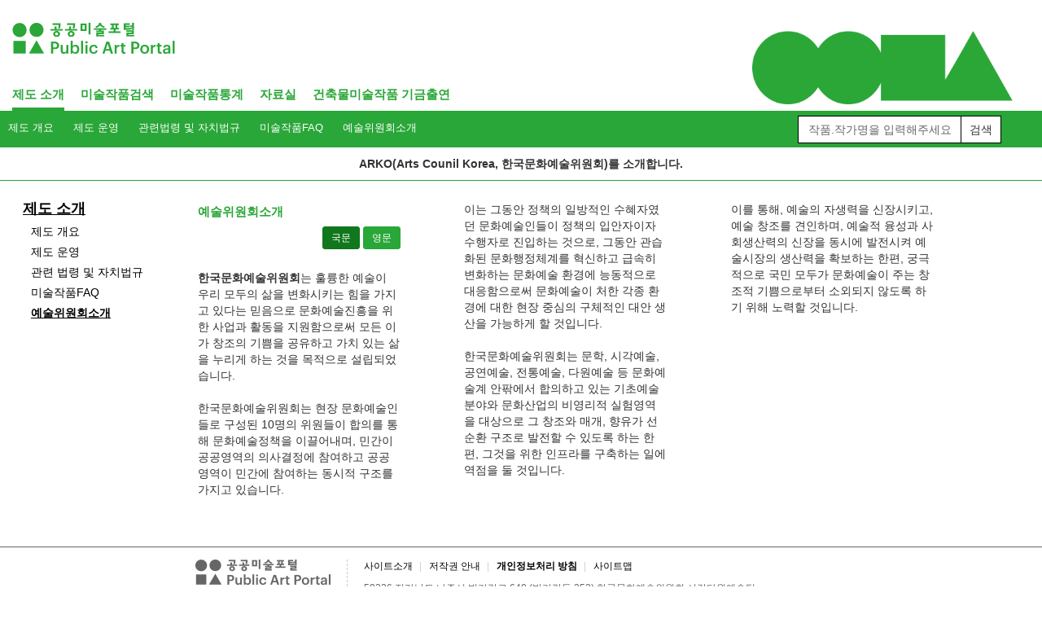

--- FILE ---
content_type: text/html; charset=UTF-8
request_url: https://www.publicart.or.kr/content/info.do?type=info&dataId=2&menuId=14
body_size: 26625
content:



<!DOCTYPE html>
<html lang="ko-KR">
<head>
<meta charset="utf-8">
<title>예술위원회 소개</title>









<meta http-equiv="X-UA-Compatible" content="IE=EDGE" />
<link rel="stylesheet" type="text/css" href="/css/bootstrap.css">
<link rel="stylesheet" type="text/css" href="/css/navbar.css">
<link rel="stylesheet" type="text/css" href="/css/sub.css">
<link rel="stylesheet" type="text/css" href="/css/ie.css">
<!--[if lte IE 8 ]>
<link rel="stylesheet" type="text/css" href="/css/ie8.css">
<![endif]-->
<!--[if lte IE 7 ]>
<link rel="stylesheet" type="text/css" href="/css/ie7.css">
<![endif]-->
<meta name="viewport" content="width=device-width, initial-scale=1">

<!-- S : old script include -->
<script type="text/javaScript" src="/js/jquery-1.7.1.min.js"></script>
<script type="text/javascript" src="/js/design.js"></script>
<script type="text/javaScript" src="/js/common.js"></script>
<script type="text/javaScript" src="/js/ajax.js"></script> 
<script type="text/javaScript" src="/js/json2.js"></script>
<!-- E : old script include -->

<script src="/js/nav.js"></script>

<script>

	$(document).ready(function(){
		
		var obj;
		
		$("[class^=global-menu]").on('mouseover',function(){
			
			$("[class^=global-menu]").each(function(){
				if($(this).hasClass("on")){
					$(this).removeClass("on");
					obj = this;
				}	
			});
		});
		
		$("[class^=global-menu]").on('mouseout',function(){
			$(obj).addClass("on");
		});
		
	});

</script>

<!-- 
<script type='text/javascript' src="/js/modernizr.min.js"></script>
<script type='text/javascript' src="/js/css3-mediaqueries.js"></script>
-->
<!-- fix for bootstrap --> 
<!-- HTML5 shim and Respond.js IE8 support of HTML5 elements and media queries -->
<!--[if lt IE 9]>
<script src="/js/html5shiv.min.js"></script>
<script src="/js/respond.min.js"></script>
<![endif]-->
</head>
<body>

<!-- S : top -->








<!-- 메뉴 // 시작 -->
<nav role="navigation" class="navbar navbar-default">
	<div class="container-fluid">
		<div class="navbar-header">
			<!-- skip for blind -->
			<div class="skip">
				<a href="#content_sec">콘텐츠 영역 바로가기</a>
			</div>
			<!-- //skip for blind -->
			<a href="/" class="navbar-brand"><h1 class="puart-logo">공공미술포털 (Public Art Portal)</h1></a>
			<!-- GNB 시작 -->
			<ul class="nav navbar-nav hidden-xs">
				<li class="global-menu1  on">
					<a href="/oldPublicart/HTML/system/system_synopsis.do?menuId=9"><strong>제도 소개</strong></a>
					<ul class="list-unstyled submenu">
						<li><a href="/oldPublicart/HTML/system/system_synopsis.do?menuId=9">제도 개요</a></li>
						<li><a href="/oldPublicart/HTML/system/system_synopsis2.do?menuId=10">제도 운영</a></li>
						<!--<li><a href="/oldPublicart/HTML/law/law01.do?menuId=11">관련법령</a></li>-->
						<li><a href="/rule/ruleList.do?menuId=12">관련법령 및 자치법규</a></li>
						<li><a href="/board/boardList.do?boardId=faqnotice&menuId=13">미술작품FAQ</a></li>
						<li><a href="/content/info.do?type=info&dataId=2&menuId=14">예술위원회소개</a></li>
						<!--<li><a href="/oldPublicart/HTML/satisfy/satisfy.do?menuId=45">사용자 만족도</a></li>-->
					</ul>
				</li>
				<li class="global-menu2 ">
					<a href="/search/total_list.do?menuId=15"><strong>미술작품검색</strong></a>
					<ul class="list-unstyled submenu">
						<li><a href="/search/total_list.do?menuId=15">미술작품통합검색</a></li>
						<li><a href="/artmap/artmapAll.do?menuId=16">아트맵</a></li>
					</ul>
				</li>
				<li class="global-menu3 ">
					<a href="/statistics/genreStatistics.do?menuId=17"><strong>미술작품통계</strong></a>
					<ul class="list-unstyled submenu">
						<li><a href="/statistics/genreStatistics.do?menuId=17">작품분류별통계</a></li>
						<li><a href="/statistics/price_statistics.do?menuId=18">작품가격별통계</a></li>
						<li><a href="/statistics/bduse_statistics.do?menuId=19">건축물용도별통계</a></li>
						<li><a href="/statistics/dmns_statistics.do?menuId=20">건축물연면적별통계</a></li>
						<li><a href="/statistics/year_statistics.do?menuId=21">건축물연도별통계</a></li>
					</ul>
				</li>
				
				<!-- ( 구 ) 자료마당 20200714 /board/boardList.do?boardId=notice&menuId=22 -->
				<!-- /board/boardList.do?boardId=arco&menuId=48 -->
				
				<li class="global-menu4 ">
					<a href="/jsp/artdata/partpdsList.jsp"><strong>자료실</strong></a>
					<ul class="list-unstyled submenu">
						<li><a href="/jsp/artdata/partpdsList.jsp">공공미술(예술) 자료</a></li>
						<li><a href="/jsp/artdata/arcoList.jsp">아르코 공공예술사업</a></li>
                                               


						<!-- <li><a href="/board/boardList.do?boardId=notice&menuId=22">공지사항</a></li>
						<li><a href="/board/boardList.do?boardId=contest&menuId=23">공모소식</a></li>
						<li><a href="/oldPublicart/HTML/data/book_list.do?menuId=24">단행본</a></li>
						<li><a href="/oldPublicart/HTML/data/report_list.do?menuId=25">학술논문</a></li>
						<li><a href="/oldPublicart/HTML/data/foreign_site_list.do?menuId=26">관련사이트</a></li>
						<li><a href="/oldPublicart/HTML/data/news_list.do?menuId=27">관련기사</a></li>
						<li><a href="/oldPublicart/HTML/data/column_list.do?menuId=28">전문가칼럼</a></li>
						<li><a href="/oldPublicart/HTML/case/nation_case_list.do?menuId=29">국내사례</a></li>
						<li><a href="/oldPublicart/HTML/case/foreign_case_list.do?menuId=30">해외사례</a></li>
						<li><a href="/name/nameList.do?menuId=31">인명검색</a></li> -->
					</ul>
				</li>
				
				<li class="global-menu5 ">
					<a href="/fund/calculateList.do?menuId=44"><strong>건축물미술작품 기금출연</strong></a>
					<ul class="list-unstyled submenu">
						<li><a href="/fund/calculateList.do?menuId=44">출연금계산 및 신청</a></li>
						<li><a href="/fund/fundList.do?menuId=32">출연절차안내</a></li>
						<li><a href="/confirm/fundList.do?menuId=33">출연진행확인</a></li>
					</ul>
				</li>
				
				
				
			</ul>
			<div class="bg_sub_menu hidden-xs">
				<div style="width:fit-content; float:right; margin: 6px 0px;" class="form-group center-block">
					<input type="text" style="width: 200px;float: left; color: #000000;border: 1px solid #000000; border-radius:0px;border-right: 0px;" name="search_art_nm" id="search_art_nm" onfocus="gblArtSearchFocus();" onblur="gblArtSearchBlur();" onkeypress="gblArtSearch(event);" placeholder="작품.작가명을 입력해주세요" class="form-control" title="작품.작가명을 입력해주세요">
					<input type="button" value="검색" style="width: 50px;height: 34px;float: left;margin: 0px 50px 0px 0px;border: 1px solid #000000;background: #fff;" onclick="gblArtSearchClick();">
				</div>
			</div>
			<!-- GNB 끝 -->
			<!-- 모바일 메뉴 -->
			<div class="m_menu visible-xs">
				<div class="submenu-holder1">
					<div class="toggle-btn-holder1">
						<button type="button" id="global-mobile-menu-button" onclick="gblMobileMenu()">
							<span class="icon-bar"></span>
							<span class="icon-bar"></span>
							<span class="icon-bar"></span>
						</button>
					</div>
				</div>
				<ul id="global-mobile-menu" class="" style="margin-top:50px; display:none;">
					<li>
						<h2>제도소개</h2>
						<ul>
							<li><a href="/oldPublicart/HTML/system/system_synopsis.do?menuId=9">제도 개요</a></li>
							<li><a href="/oldPublicart/HTML/system/system_synopsis2.do?menuId=10">제도 운영</a></li>
							<li><a href="/oldPublicart/HTML/law/law01.do?menuId=11">관련법령</a></li>
							<li><a href="/rule/ruleList.do?menuId=12">자치법규</a></li>
							<li><a href="/board/boardList.do?boardId=faqnotice&menuId=13">미술작품FAQ</a></li>
							<li class="end"><a href="/content/info.do?type=info&dataId=2&menuId=14">예술위원회소개</a></li>
							<!--<li class="end"><a href="/oldPublicart/HTML/satisfy/satisfy.do?menuId=45">사용자 만족도</a></li>-->
						</ul>
					</li>
					<li>
						<h2>미술작품검색</h2>

						<ul>
							<li><a href="/search/total_list.do?menuId=15">미술작품통합검색</a></li>
							<li class="end"><a href="/artmap/artmapAll.do?menuId=16">아트맵</a></li>
						</ul>
					</li>
					<li>
						<h2>미술작품통계</h2>
						<ul>
							<li><a href="/statistics/genreStatistics.do?menuId=17">작품분류별통계</a></li>
							<li><a href="/statistics/price_statistics.do?menuId=18">작품가격별통계</a></li>
							<li><a href="/statistics/bduse_statistics.do?menuId=19">건축물용도별통계</a></li>
							<li><a href="/statistics/dmns_statistics.do?menuId=20">건축물연면적별통계</a></li>
							<li class="end"><a href="/statistics/year_statistics.do?menuId=21">건축물연도별통계</a></li>
						</ul>
					</li>
					
					<li>
						<!-- ( 구 ) 자료마당 20200714  -->
						<h2>자료실</h2>
						<ul>
							<li><a href="/jsp/artdata/partpdsList.jsp">공공미술(예술) 자료</a></li>
							<li><a href="/jsp/artdata/arcoList.jsp">아르코 공공예술사업</a></li>
						<!--
						<h2>공공예술자료</h2>
						<ul>
							<li><a href="/jsp/artdata/arcoList.jsp">아르코 공공예술사업</a></li>-->
							<!-- 

							<li><a href="/board/boardList.do?boardId=notice&menuId=22">공지사항</a></li>
							<li><a href="/board/boardList.do?boardId=contest&menuId=23">공모소식</a></li>
							<li><a href="/oldPublicart/HTML/data/book_list.do?menuId=24">단행본</a></li>
							<li><a href="/oldPublicart/HTML/data/report_list.do?menuId=25">학술논문</a></li>
							<li><a href="/oldPublicart/HTML/data/foreign_site_list.do?menuId=26">관련사이트</a></li>
							<li><a href="/oldPublicart/HTML/data/news_list.do?menuId=27">관련기사</a></li>
							<li><a href="/oldPublicart/HTML/data/column_list.do?menuId=28">전문가칼럼</a></li>
							<li><a href="/oldPublicart/HTML/case/nation_case_list.do?menuId=29">국내사례</a></li>
							<li><a href="/oldPublicart/HTML/case/foreign_case_list.do?menuId=30">해외사례</a></li>
							<li class="end"><a href="/name/nameList.do?menuId=31">인명검색</a></li> -->
						</ul>
					</li>
					
					<li>
						<h2>건축물미술작품 기금출연</h2>
						<ul>
							<li><a href="/fund/calculateList.do?menuId=44">출연금계산 및 신청</a></li>
							<li><a href="/fund/fundList.do?menuId=32">출연절차안내</a></li>
							<li class="end"><a href="/confirm/fundList.do?menuId=33">출연진행확인</a></li>
						</ul>
					</li>
				</ul>
			</div>
			<!-- 모바일 메뉴 -->
		</div>
		<div class="collapse navbar-collapse hidden-sm">
			<div role="search" class="navbar-form navbar-right puart-search">
				<script language="javascript">
				<!--
				// Global Menu
				function gblMobileMenu() {
					if ($('#global-mobile-menu').is(':visible')) {
						$('#global-mobile-menu').hide();
					} else {
						$('#global-mobile-menu').show();
					}
				}
				// Global Search
				
				function gblArtSearch(e) {
					if ((e.which == 13) || ( e.keyCode == 13 )) {
						
						var search_art_nm = $("#search_art_nm").val();
						var frm = document.getElementById("frmGblSearch");
						
						frm.action = "/search/total_list.do?menuId=15&search_art_nm="+search_art_nm;
						frm.submit();
						
					}
				}

				function gblArtSearchMobile(e) {
					if ((e.which == 13) || ( e.keyCode == 13 )) {
						$('#search_art_nm').val($('#global-mobile-query').val());
						
						var search_art_nm = $("#search_art_nm").val();
						var frm = document.getElementById("frmGblSearch");
						
						frm.action = "/search/total_list.do?menuId=15&search_art_nm="+search_art_nm;
						frm.submit();
					}
				}
				
				function gblArtSearchClick() {
					var search_art_nm = $("#search_art_nm").val();
					var frm = document.getElementById("frmGblSearch");
					
					frm.action = "/search/total_list.do?menuId=15&search_art_nm="+search_art_nm;
					frm.submit();
				}

				function gblArtSearchFocus() {
					if ($('#search_art_nm').val() == '작품.작가명을 입력해주세요') {
						$('#search_art_nm').val('');
					}
				}
				function gblArtSearchBlur() {
					if ($('#search_art_nm').val() == '') {
						$('#search_art_nm').val('작품.작가명을 입력해주세요');
					}
				}
				var theBrowser = {
					Can: {
						Placeholder: function () {
							return 'placeholder' in document.createElement('input'); 
						}
					}
				};
				// Initialize Global Search
				$(document).ready(function(){
					if (!theBrowser.Can.Placeholder()) {
						$('#search_art_nm').val('작품.작가명을 입력해주세요');
					}
				});
				//-->
				</script>
				<form name="frmGblSearch" id="frmGblSearch" method="post" action="/search/total_list.do" >
				<input type="hidden" name="menuId" value="15" />
				</form>
				
			</div>
		</div>
		<!-- 20160418 추가 -->
		<div class="form-control2 visible-xs">
			<input type="text" name="global-mobile-query" id="global-mobile-query" onkeypress="gblArtSearchMobile(event);" placeholder="작품.작가명을 입력해주세요" class="form-control2" title="작품.작가명을 입력해주세요">
		</div>
	</div>
</nav>
<!-- 메뉴 // 끝 -->

<!-- E : top -->

<div style="overflow-x: hidden;">
	
	<!-- S : page description -->
	<div class="section-description">
		<p>ARKO(Arts Counil Korea, 한국문화예술위원회)를 소개합니다.</p>
	</div>
	<!-- E : page description -->
	
	<div class="row synopsis6">
	
		<!-- S : sub menu -->
		








		<div class="col-sm-3 col-md-3 col-lg-2 hidden-xs">
			<ul class="list-unstyled left-nav">
				<li id="depBox1"><a href="/oldPublicart/HTML/system/system_synopsis.do?menuId=9">제도 소개</a>
					<ul class="list-unstyled left-subnav">
						<li id="depOn9"><a href="/oldPublicart/HTML/system/system_synopsis.do?menuId=9">제도 개요</a></li>
						<li id="depOn10"><a href="/oldPublicart/HTML/system/system_synopsis2.do?menuId=10">제도 운영</a></li>
						<!--<li id="depOn11"><a href="/oldPublicart/HTML/law/law01.do?menuId=11">관련법령</a></li>-->
						<li id="depOn12"><a href="/rule/ruleList.do?menuId=12">관련 법령 및 자치법규</a></li>
						<li id="depOn13"><a href="/board/boardList.do?boardId=faqnotice&menuId=13">미술작품FAQ</a></li>
						<li id="depOn14"><a href="/content/info.do?type=info&dataId=2&menuId=14">예술위원회소개</a></li>
						<!--<li id="depOn45"><a href="/oldPublicart/HTML/satisfy/satisfy.do?menuId=45">사용자 만족도</a></li>-->
					</ul>
				</li>
				<li id="depBox2"><a href="/search/total_list.do?menuId=15">미술작품검색</a>
					<ul class="list-unstyled left-subnav">
						<li id="depOn15"><a href="/search/total_list.do?menuId=15">미술작품통합검색</a></li>
						<li id="depOn16"><a href="/artmap/artmapAll.do?menuId=16">아트맵</a></li>
					</ul>
				</li>
				<li id="depBox3"><a href="/statistics/genreStatistics.do?menuId=17">미술작품통계</a>
					<ul class="list-unstyled left-subnav">
						<li id="depOn17"><a href="/statistics/genreStatistics.do?menuId=17">작품분류별통계</a></li>
						<li id="depOn18"><a href="/statistics/price_statistics.do?menuId=18">작품가격별통계</a></li>
						<li id="depOn19"><a href="/statistics/bduse_statistics.do?menuId=19">건축물용도별통계</a></li>
						<li id="depOn20"><a href="/statistics/dmns_statistics.do?menuId=20">건축물연면적별통계</a></li>
						<li id="depOn21"><a href="/statistics/year_statistics.do?menuId=21">건축물연도별통계</a></li>
					</ul>
				</li>
					<!-- (구) 자료마당  20200714 -->
				<li id="depBox4"><a name="자료실">자료실</a>
					<ul class="list-unstyled left-subnav">
						<li id="depOn49"><a href="/jsp/artdata/partpdsList.jsp">공공미술(예술) 자료</a></li>
						<li id="depOn48"><a href="/jsp/artdata/arcoList.jsp">아르코 공공예술사업</a></li>
					<!-- 
						<li id="depOn22"><a href="/board/boardList.do?boardId=notice&menuId=22">공지사항</a></li>
						<li id="depOn23"><a href="/board/boardList.do?boardId=contest&menuId=23">공모소식</a></li>
						<li id="depOn24"><a href="/oldPublicart/HTML/data/book_list.do?menuId=24">단행본</a></li>
						<li id="depOn25"><a href="/oldPublicart/HTML/data/report_list.do?menuId=25">학술논문</a></li>
						<li id="depOn26"><a href="/oldPublicart/HTML/data/foreign_site_list.do?menuId=26">관련사이트</a></li>
						<li id="depOn27"><a href="/oldPublicart/HTML/data/news_list.do?menuId=27">관련기사</a></li>
						<li id="depOn28"><a href="/oldPublicart/HTML/data/column_list.do?menuId=28">전문가칼럼</a></li>
						<li id="depOn29"><a href="/oldPublicart/HTML/case/nation_case_list.do?menuId=29">국내사례</a></li>
						<li id="depOn30"><a href="/oldPublicart/HTML/case/foreign_case_list.do?menuId=30">해외사례</a></li>
						<li id="depOn31"><a href="/name/nameList.do?menuId=31">인명검색</a></li> -->
					</ul>
				</li>
				<li id="depBox5"><a href="/fund/fundList.do?menuId=31">건축물미술작품 기금출연</a>
					<ul class="list-unstyled left-subnav">
						<li id="depOn44"><a href="/fund/calculateList.do?menuId=44">출연금계산 및 신청</a></li>
						<li id="depOn32"><a href="/fund/fundList.do?menuId=32">출연절차안내</a></li>
						<li id="depOn33"><a href="/confirm/fundList.do?menuId=33">출연진행확인</a></li>
					</ul>
				</li>
				<li id="depBox7"><a href="/oldPublicart/HTML/siteinfo/site_info.do?menuId=43">공공미술포털 소개</a>
					<ul class="list-unstyled left-subnav">
						<li id="depOn43"><a href="/oldPublicart/HTML/siteinfo/site_info.do?menuId=43">사이트소개</a></li>
						<li id="depOn37"><a href="/oldPublicart/HTML/siteinfo/copyright_info.do?menuId=37">저작권 안내</a></li>
						<li id="depOn38"><a href="/oldPublicart/HTML/siteinfo/privacy.do?menuId=38">개인정보처리 방침</a></li>
						<li id="depOn36"><a href="/oldPublicart/HTML/siteinfo/sitemap.do?menuId=36">사이트맵</a></li>
					</ul>
				</li>
				<li id="depBox8"><a href="/jsp/excellent/excellentList.jsp">공공미술 프로젝트</a>
					<ul class="list-unstyled left-subnav">
						<li id="depOn50"><a href="/jsp/excellent/excellentList.jsp">우수사례</a></li>
						<li id="depOn51"><a href="/jsp/excellent/artmapExcellent.jsp">아트맵</a></li>
					</ul>
				</li>
			</ul>
			
		</div>
	
		<script type="text/javascript">
		<!--
			var group_id = "1";
			var menuId = '';
			
			function gnbDisplaySubmenu( menu ) {
				menuId = menu;
				$("li[id^=depBox]").css("display", "none"); 
				$("li[id=depBox" + menu + "]").css("display", "block");
			}
			
			var cur_menuid = '14';
			if (cur_menuid != "") { gnbDisplaySubmenu((group_id =="" ) ? cur_menuid : group_id); }
			 
			$("#depOn" + cur_menuid + " a").addClass("active");
		//-->	
		  $(document).ready(function(){
			let path = window.location.pathname;
    			let menuList = $(".left-nav > li > ul.left-subnav > li").find("a[href*='"+path+"']");
    			$(menuList).attr("title", "현재 페이지");
		  });
		</script>

		<!-- E : sub menu -->

		<!-- S : contents -->
		
		
		<div class="col-sm-3 col-md-3 col-lg-3 sub_page" id="content_sec">
			<div class="story synopsis6">
				<h3>예술위원회소개</h3>
				<div class="btn_basic">
					<a href="/content/info.do?type=info&dataId=2&menuId=14" class="select">국문</a>
					<a href="/content/info.do?type=info&dataId=3&menuId=14">영문</a>
				</div>
				<p><strong>한국문화예술위원회</strong>는 훌륭한 예술이 우리 모두의 삶을 변화시키는 힘을 가지고 있다는 믿음으로 문화예술진흥을 위한 사업과 활동을 지원함으로써 모든 이가
				창조의 기쁨을 공유하고 가치 있는 삶을 누리게 하는 것을 목적으로 설립되었습니다. <br><br>
				한국문화예술위원회는 현장 문화예술인들로 구성된 10명의 위원들이 합의를 통해 문화예술정책을 이끌어내며, 민간이 공공영역의 의사결정에 참여하고 공공영역이 민간에 참여하는
				동시적 구조를 가지고 있습니다.</p>
			</div>
		</div>
		<div class="col-sm-3 col-md-3 col-lg-3 sub_page">
			<div class="story">
				<p>이는 그동안 정책의 일방적인 수혜자였던 문화예술인들이 정책의 입안자이자 수행자로 진입하는 것으로, 그동안 관습화된 문화행정체계를 혁신하고 급속히 변화하는
				문화예술 환경에 능동적으로 대응함으로써 문화예술이 처한 각종 환경에 대한 현장 중심의 구체적인 대안 생산을 가능하게 할 것입니다.<br><br>
				한국문화예술위원회는 문학, 시각예술, 공연예술, 전통예술, 다원예술 등 문화예술계 안팎에서 합의하고 있는 기초예술 분야와 문화산업의 비영리적 실험영역을 대상으로
				그 창조와 매개, 향유가 선순환 구조로 발전할 수 있도록 하는 한편, 그것을 위한 인프라를 구축하는 일에 역점을 둘 것입니다.</p>
			</div>
		</div>
		<div class="col-sm-3 col-md-3 col-lg-3 sub_page">
			<div class="story">
				<p>이를 통해, 예술의 자생력을 신장시키고, 예술 창조를 견인하며, 예술적 융성과 사회생산력의 신장을 동시에 발전시켜 예술시장의 생산력을 확보하는 한편, 
				궁극적으로 국민 모두가 문화예술이 주는 창조적 기쁨으로부터 소외되지 않도록 하기 위해 노력할 것입니다.</p>
			</div>
		</div>
		
		
		
		<!-- E : contents -->
						
	</div>
</div>

<!-- S : bottom -->






<footer>
	<div class="footer_layout">
		<div class="logo_footer"><img src="/img/logo_footer.png" alt="공공미술포털, Public Art Portal"></div>
		<div class="text_footer">
			<ul class="site_info_menu">
				<li><a href="/oldPublicart/HTML/siteinfo/site_info.do?menuId=43">사이트소개</a></li>
				<li><a href="/oldPublicart/HTML/siteinfo/copyright_info.do?menuId=37">저작권 안내</a></li>
				<li><a href="javascript:window.open('https://arko.or.kr/board/list/5062', '_blank');" title="새 창 열림"><strong>개인정보처리 방침</strong></a></li>
				<li class="end"><a href="/oldPublicart/HTML/siteinfo/sitemap.do?menuId=36">사이트맵</a></li>
			</ul>
			<div class="publicartweb_info">
				<span>58326 전라남도 나주시 빛가람로 640 (빛가람동 352) 한국문화예술위원회 시각다원예술팀</span><br>
				<span>담당자 061-900-2348 <a href="mailto:publicart@arko.or.kr">publicart@arko.or.kr</a></span><br>
				<span>copyright 2016 PUBLIC ART All rights reserved.</span>
			</div>
		</div>
		<div class="participating_site">
			<select id="participating_site_url" title="공공미술포털 관련사이트 바로가기 선택(새창 열림)">
				<option value="">관련사이트</option>
				<option value="1">문화체육관광부</option>
				<option value="2">국가지식포털</option>
				<option value="3">문화포털</option>
				<option value="4">한국문화예술위원회</option>
			</select>
			<a href="javascript:gblLink();">이동</a>
		</div>
		<div class="web_accessibility_mark"><a href="http://www.webwatch.or.kr/Situation/WA_Situation.html?MenuCD=110" ><img src="/img/web_accessibility_mark.png" border="0" alt="과학기술정보통신부 WEB ACCESSIBILITY 마크(웹 접근성 품질인증 마크)" title="국가 공인 인증기관 : 웹와치"></a></div>
	</div>
</footer>
<!-- LOGGER(TM) TRACKING SCRIPT V.40 FOR logger.co.kr / 107994 : COMBINE TYPE / DO NOT ALTER THIS SCRIPT. -->
<script type="text/javascript">var _TRK_LID = "107994";var _L_TD = "ssl.logger.co.kr";var _TRK_CDMN = ".publicart.or.kr";</script>
<script type="text/javascript">var _CDN_DOMAIN = location.protocol == "https:" ? "https://fs.bizspring.net" : "http://fs.bizspring.net"; 
(function (b, s) { var f = b.getElementsByTagName(s)[0], j = b.createElement(s); j.async = true; j.src = "//fs.bizspring.net/fs4/bstrk.1.js"; f.parentNode.insertBefore(j, f); })(document, "script");
</script>
<noscript><img alt="Logger Script" width="1" height="1" src="http://ssl.logger.co.kr/tracker.1.tsp?u=107994&amp;js=N"/></noscript>
<!-- END OF LOGGER TRACKING SCRIPT -->

<script language="javascript">
<!-- 
function gblLink() {
	
	var url_val = $("#participating_site_url option:selected").val();

	switch(url_val) {
		case '1':
			window.open("http://www.mcst.go.kr/main.jsp",'_blank');
		    break;
		case '2':
			window.open("https://www.data.go.kr",'_blank');
		    break;
		case '3':
			window.open("http://www.culture.go.kr/main/index.do",'_blank');
		    break;
		case '4':
			window.open("http://www.arko.or.kr",'_blank');
		    break;
		default:
			// nothing to do
			break;
	}
}

function gblStatistics(){
	$.ajax({
		type: 'POST',
		url: "/include/statistics.do",
		data: {accessUrl : location.pathname + location.search},
		dataType: "text",
		success: function(data) {
			// nothing to do
			//alert("gnbStatistics : " + data);
		},
		error:function(){
			// nothing to do
			//alert("gnbStatistics : error");
		}
	});
}
// @see : 운영 적용시 주석을 풀어준다.
//gblStatistics();
//-->
</script>

<script type="text/javascript">
//<![CDATA[
//분석로그 수집 : 고정 
var _BT_SITE = "log.kcisa.kr";

// 로그인사용자에 대한 정보. 로그인되었을 경우 첨부
//var _BT_LOGINSEG = "userid" + "_/" + "성별( 1 :남성, 2:여성, 3:기타(법인포함) )" + "_/" + "연령";
// 로그인 되었을 경우 해당 값을 위 예시를 참고하여 작성하여 주시기 바랍니다.
var _BT_LOGINSEG = ""; 
//DEBUG 용도. on 으로 되어 있으면 script 실행결과가 alert 으로 나옴
var _BT_DEBUG_ = "off";

// @see : 운영 적용시 주석을 풀어준다.
/*
document.write("<sc" + "ript type='text/java" + "scr" + "ipt' src='"
			+ ( document.location.protocol == "https:" ? "https://" : "http://" )
			+ _BT_SITE + "/tag/WebNibbler_publicart_or_kr.js" + "'>");
document.write("</sc" + "ript>");
*/
//]]>
</script>
<!-- @see : 운영 적용시 주석을 풀어준다. -->
<!--
<noscript>
	<img src="http://log.kcisa.kr/tag/tag.jsp?site_cd=www.publicart.or.kr" width="0" height="0" border="0" alt="" />
	<img src='http://gtb1.acecounter.com:8080/?uid=AH6A40860567838&je=n&' border='0' width='0' height='0' alt=''>
</noscript>
-->

<!-- E : bottom -->

</body>
</html>

--- FILE ---
content_type: text/html; charset=UTF-8
request_url: https://gu.bizspring.net/p.php?guuid=0410698f0167cb15ca767531ca0b2580&domain=www.publicart.or.kr&callback=bizSpring_callback_81031
body_size: 221
content:
bizSpring_callback_81031("wa6WvL4ecXPr3VHp6CtqzauW9gLQI6jfhqbMcg1p")

--- FILE ---
content_type: text/css; charset=utf-8
request_url: https://www.publicart.or.kr/css/navbar.css
body_size: 8474
content:
h1.puart-logo {
  background-image: url(/img/logo.png);
  background-size: 200px 37.5px;
  background-position: 0 0 ;
  text-indent: -99999px;
  height: 37.5px;
  width: 200px;
  margin: 0;
}
.skip a{position:absolute; display:block; width:100%; left:0px; text-align:center; top:-50px; left:0px; z-index:999; line-height:20px; height:50px;}
.skip a:hover{position:absolute; top:0; width:100%; height:auto; font-size:12px; font-weight:bold; line-height:20px;}
.skip a:focus{position:absolute; top:0; width:100%; height:auto; font-size:12px; font-weight:bold; line-height:20px;}
.skip a:active{position:absolute; top:0; width:100%; height:auto; font-size:12px; font-weight:bold; line-height:20px;}
.navbar-header {
  margin-left: 0 !important;
  margin-right: 0 !important;
}
.navbar-brand {
  height: 37.5px;
}
.bg_sub_menu{position:absolute; top:136px; left:0; width:100%; height:45px; background:#29A738; z-index:0;}
.nav_start ul li{}
@media (max-width: 767px) {
  .navbar-brand {
    margin-left: -28px;
  }
}
.navbar {
  border-top: 0;
  border-left: 0;
  border-right: 0;
  margin-bottom: 0;
}
.navbar-nav {
  margin-left: 0px;
  width: 100%;
  padding-top:20px;
  clear: both;
  margin-top:20px;
  z-index:9990;  
}
@media (max-width: 767px) {
  .navbar-nav {
	z-index:9990;
    margin-left: 0px;
    padding-left: 28px;
    padding-right: 28px;
    padding-top: 28px;
    margin-left: -28px;
  }
}
.navbar-nav li {
	margin-right:20px;
}
.navbar-nav li a {
  font-size: 15px;
  padding:10px 0 10px 0;
  display:block;
}
.navbar-nav li a:hover {
  font-size: 15px;
  padding:10px 0;
  display:block;
  background:url(/img/bu_green.png) repeat-x bottom center;
}
.navbar-nav > li.on a {
  font-size: 15px;
  padding:10px 0;
  display:block;
  background:url(/img/bu_green.png) repeat-x bottom center;
}

/* for menu focus*/
.navbar-nav li a:focus {
  font-size: 15px;
  padding:10px 0;
  display:block;
  background:url(/img/bu_green.png) repeat-x bottom center;
}

.navbar-nav > li {
  position: initial;
  float: left;
  z-index:9990;
  cursor:pointer;
}
.navbar-nav > li:first-child > a {
  font-size: 15px;
  padding:10px 0 10px 0;
  display:block;
}
.navbar-nav > li:first-child > a:hover {
}
.navbar-nav > li:first-child ul.submenu > li > a {
  padding:0 0;
  border-bottom:none;
}
.navbar-nav > li:hover .submenu-holder {
  display: block;
}
/* for menu focus*/
.navbar-nav > li:focus .submenu-holder {
  display: block;
}
.navbar-nav > li:hover .submenu-holder ul.submenu {
  display: block;
}
/* for menu focus*/
.navbar-nav > li:focus .submenu-holder ul.submenu {
  display: block;
}
.navbar-nav > li:hover ul.submenu,
.navbar-nav > li.on ul.submenu {
  display: block;
  z-index: 100;
  position: absolute;
  width:800px;
  left:0;
}
/* for menu focus*/
.navbar-nav > li:focus ul.submenu {
  display: block;
  z-index: 100;
  position: absolute;
  width:800px;
  left:0;									
}

.navbar-nav > .global-menu1:hover ul.submenu{left:10px;}
.navbar-nav > .global-menu2:hover ul.submenu{left:50px;}
.navbar-nav > .global-menu3:hover ul.submenu{left:10px;}
.navbar-nav > .global-menu4:hover ul.submenu{left:10px;}
.navbar-nav > .global-menu5:hover ul.submenu{left:260px;}

.navbar-nav > .global-menu1.on ul.submenu{left:10px;}
.navbar-nav > .global-menu2.on ul.submenu{left:50px;}
.navbar-nav > .global-menu3.on ul.submenu{left:10px;}
.navbar-nav > .global-menu4.on ul.submenu{left:10px;}
.navbar-nav > .global-menu5.on ul.submenu{left:260px;}
/*
.navbar-nav > .global-menu1:hover ul.submenu{}
.navbar-nav > .global-menu2:hover ul.submenu{left:-50px;}
.navbar-nav > .global-menu3:hover ul.submenu{left:-180px;}
.navbar-nav > .global-menu4:hover ul.submenu{left:-300px;}
.navbar-nav > .global-menu5:hover ul.submenu{left:-110px;}
*/

@media (max-width: 768px) {

/*
.navbar-nav > ul.submenu {
	background:#29A738;
}
.navbar-nav > li ul.submenu {
	background:#29A738;
	border-bottom:none;
	padding-bottom:0;
}
.navbar-nav > li:hover ul.submenu {
	width:400px;
	background:#29A738;
	border-bottom:none;
	padding-bottom:0;
}
.navbar-nav li a:hover {
  background:none;
}
*/
}
.navbar-nav > li > a {
  padding:10px 0 10px 0;
}
.navbar-nav ul.submenu li{display:inline-block;}
.navbar-nav ul.submenu {
	display: none;
}
.navbar-nav .submenu-holder {
  display: none;
}
.navbar-nav ul.submenu > li {
  padding-top:12px;
	}
.navbar-nav ul.submenu > li > a {
  padding: 0 0;
  color: #fff;
  font-size:13px;
  border-bottom:none;
}
.navbar-nav ul.submenu > li > a:hover,
.navbar-nav ul.submenu > li > a.active {
  color: #FF9;
  text-decoration: none;
  padding:0 0 0 0;  
}
@media (max-width: 767px) {
  .navbar-nav .submenu-holder {
    margin-top: 10px;
  }
  .navbar-nav ul.submenu {
    z-index: 100;
    padding: 10px 0;
    position: absolute;
    background-color: #fff;
    top: 155px;
    width: 100%;
    left: 15px;
  }
  .navbar-nav ul.submenu > li {
    float: left;
  }
  .navbar-nav ul.submenu > li > a {
    padding-left: 0;
  }
}
.toggle-btn-holder {
  z-index: 3;
  position: absolute;
  width: 100%;
  left: 15px;
  background-color: white;
  border-top: 1px solid #29A738;
  border-bottom: 1px solid #29A738;
  margin-left: -15px;
  margin-right: -15px;
}
.toggle-btn-holder button {
  width: 100%;
  background: white;
  border: 0;
  height: 35px;
  padding-top: 3px;
}
.toggle-btn-holder button .icon-bar {
  margin: 0 auto;
  display: block;
  background-color: #555;
  width: 22px;
  height: 2px;
  border-radius: 1px;
  margin-bottom: 3px;
}
.navbar-form{position:absolute; top:20px; right:5%; overflow:hidden;}
.navbar-form.puart-search {
  background: url(/img/finder1.png) no-repeat 0 0;
  background-size: 320px 90px;
  width: 320px;
  height: 90px;
  margin-top: 18px;
  margin-bottom: 28px;
  padding-left: 0;
  padding-right: 0;
}
.navbar-form.puart-search .form-group {
  width: 200px;
  height: 15px;
  display: block;
}
.navbar-form.puart-search .form-group input.form-control {
  width: 100%;
  height: 25px;
  border: 0;
  border-radius: 0;
  margin-top: 34px;
  color: #29A738;
  text-align: center;
  font-size:12px;
}
.form-control2{position:relative; top:5px;}
.form-control2 input {
  width: 100%;
  height: 40px;
  border: 3px solid #29A738;
  border-radius: 0;
  margin-top: 34px;
  padding:5px 5px;
  color: #29A738;
  text-align: center;
  font-size:14px;
}
.left-nav {
  margin-left: 28px;
  margin-top: 12px;
}
.left-nav > li {
  margin-top: 25px;
}
.left-nav > li:first-child {
  margin-top: 0;
}
.left-nav > li > a {
  text-decoration: underline;
  color: #000;
  font-weight: bold;
  font-size:18px;
}
.left-nav > li .left-subnav {
  margin-top: 5px;
}
.left-nav > li .left-subnav > li {
  margin-bottom: 5px;
  padding-left: 10px;
}
.left-nav > li .left-subnav > li > a {
  text-decoration: none;
  color: #000;
}
.left-nav > li .left-subnav > li > a:hover,
.left-nav > li .left-subnav > li > a.active {
  /*color: #29A738;*/
  color : #000000;
  font-weight: bold;
  text-decoration: underline;
}

/* 모바일 메뉴 */
.m_menu{position:absolute; top:145px; width:100%; margin-left:-15px; background:#fff; z-index:10!important;}
.m_menu ul{margin-left:0; padding-left:0;}
.m_menu ul li{list-style:none;}
.m_menu ul li ul{border-bottom:1px solid #29A738;}
.m_menu ul li ul li{border-bottom:1px dashed #ddd; padding:6px 6px 6px 13px;}
.m_menu ul li .end{border-bottom:none;}
.m_menu ul li li a{color:#666; display:block; width:100%; text-decoration:none;}
.m_menu ul li li a:hover{color:#000;}
.m_menu h4{width:100%; border-bottom:1px solid #29A738; margin-left:0; margin-bottom:0; padding-left:0; background:url(/img/bu_green.png) 5px 5px no-repeat; padding-bottom:10px; padding-left:15px; font-size:14px; font-weight:bold;}
.m_menu h2{width:100%; border-bottom:1px solid #29A738; margin-left:0; margin-bottom:0; padding-left:0; background:url(/img/bu_green.png) 5px 5px no-repeat; padding-bottom:10px; padding-left:15px; font-size:14px; font-weight:bold;}
.toggle-btn-holder1 {
  z-index: 3;
  position: absolute;
  width: 100%;
  left: 15px;
  background-color: #29A738;
  border-top: 1px solid #29A738;
  border-bottom: 1px solid #29A738;
  margin-left: -15px;
  margin-right: -15px;
}
.toggle-btn-holder1 button {
  width: 100%;
  background: #29A738;
  border: 0;
  height: 30px;
  padding-top: 3px;
}
.toggle-btn-holder1 button .icon-bar {
  margin: 0 auto;
  display: block;
  background-color: #fff;
  width: 25px;
  height: 3px;
  border-radius: 1px;
  margin-bottom: 3px;
  position:relative; 
  top:3px;
}


--- FILE ---
content_type: text/css; charset=utf-8
request_url: https://www.publicart.or.kr/css/sub.css
body_size: 58740
content:
@charset "utf-8";
/* CSS Document */
.navbar-default{border-bottom:none;}
.section-description{margin-top:30px; border-top:0;}
.section-description p{border-top:1px solid #29A738; border-bottom:1px solid #29A738; text-align:center; color:#29A738; margin-top:0; padding:10px 10px; font-weight:bold; color:#333;}
@media and (max-width:820px) {
	.section-description p{text-align:left; padding-left:10px;}
}
.blind{position:absolute;left:-9999em;top:-9999em;width:1px;height:1px;overflow:hidden;text-indent:-5000px;font-size:1px;line-height:1px;}
.displayno{display:none;}

.cell{margin-bottom: 20px;}
.cell .elem{position:relative; width:100%; padding-bottom:100%; margin-bottom:20px; margin-top:20px;}
.cell .elem2{border:1px solid #888888;position:relative; width:100%; padding-bottom:80%; margin-bottom:0px; margin-top:0px;}
.cell .img-wrapper{position:absolute; display:block; width:100%; height:100%;}
.cell img{max-width:100%; max-height:100%; margin:auto; position:absolute; top:0; bottom:0; left:0; right:0;}
.cell h5.author{text-align:center; color:#29a738; height:30px;}
.cell h6.placetime{text-align:center;height:30px;}
dl.description dt{color:#29a738;}
dl.description dd{margin-bottom:20px;}
p.detail-desc{line-height:150%;}

.sub_page{padding:0 3%;}
@media(max-width:820px){.sub_page{padding:0 5%;}}
.story{line-height:20px;}
.story ul{margin:25px 0 25px 10px; padding:0 0;}
.story ul li{list-style:none; background:url(/img/bu_green.png) 0 10px no-repeat; padding-left:10px;}
.story ul li strong{display:block; color:#29a738;}
.story table{width:100%;}
.story table caption{text-align:center; font-weight:bold; color:#29a738;}
.story table th{text-align:center; border-top:1px solid #29a738; padding:5px 0; color:#29a738;}
.story table td{vertical-align:top; padding:0 5px;}
.story .history th{vertical-align:top; text-align:left;}
.story .history td{padding-top:5px; padding-bottom:15px; border-top:1px solid #666;}
.story .tb_area_art{margin-bottom:15px;}
.story .tb_area_art th{border-bottom:1px solid #29a738;}
.story .tb_area_art td{border-bottom:1px solid #ccc; padding:5px 5px;}
.story .tb_basic_price th{border-bottom:1px solid #29a738;}
.story .tb_basic_price td{padding:5px 5px; border-bottom:1px solid #ccc; text-align:center;}
.story .txt_step_num{font-size:30px; padding:15px 0;}
.story .tb_step{margin-bottom:15px;}
.story .tb_step td{border-top:1px solid #ccc; vertical-align:middle;}
.story .tb_step .th_end{border-bottom:1px solid #29a738;}
.story .tb_step .td_end{border-bottom:1px solid #ccc;}
.sub_page .unit{font-size:14px; color:#666; text-align:right; padding-bottom:10px; padding-right:5px;}
.sub_page .mb10{margin-bottom:10px;}
.sub_page h3{color: #29a738; font-size: 15px; font-weight:bold;}
.sub_page h4{font-size:15px; font-weight:bold; padding-top:10px; line-height:20px;}
.sub_page .txt_green{color:#29a738;}
.sub_page .txt_bold{font-weight:bold;}
.sub_page .txt_red{color:#900; font-weight:bold;}
.sub_page .bg_grey{background:#f5f5f5; font-weight:bold;}
.sub_page .btn_basic{text-align:right; width:100%; margin-bottom:10px;}
.sub_page .btn_basic a{display:inline-block; padding:3px 10px; background:#29a738; border:1px solid #29a738; border-radius:3px; text-align:center; color:#fff; font-size:12px;}
.sub_page .btn_basic a:hover{text-decoration:none; background:#10771c; border:1px solid #10771c;}
.sub_page .btn_basic img{vertical-align:middle;}
.sub_page .btn_down{}
.sub_page .btn_down a{display:inline-block; padding:2px 5px; border-radius:3px; border:1px solid #29a738; text-align:center; color:#29a738; font-size:12px;}
.sub_page .btn_down a:hover{text-decoration:none; background:#29a738; color:#fff;}
.sub_page .btn_basic .btn_abandon {display:inline-block; padding:3px 10px; background:#a52a2a; border:1px solid #a52a2a; border-radius:3px; text-align:center; color:#fff; font-size:12px;}
.sub_page .btn_basic .btn_abandon:hover{text-decoration:none; background:#cb3434; border:1px solid #cb3434;}

.sub_page .construction_cost{margin:15px 0 20px 0;}
.sub_page .construction_cost label{display:block; text-align:center; color:#29a738; font-weight:bold; border-top:1px solid #29a738; border-bottom:1px solid #29a738; background:#fdfdfd; padding:5px 0; margin-bottom:5px;}
.sub_page .construction_cost select{text-align:center; width:100%; border:1px solid #ccc;}

.synopsis3 ol{padding-left:10px; margin-left:0;}
.synopsis3 ol li{margin-bottom:5px; list-style:none; padding-left:0; margin-left:0;}
.synopsis3 ul li{padding-bottom:5px; padding-left:0; margin-left:0;}
.synopsis3 ol ol{margin-top:10px; padding-left:10px; margin-left:0;}
.synopsis3 ol ol li{list-style:none;}
.synopsis4{}
.synopsis4 .top1{border-top:1px solid #29a738;}
.synopsis4 .top2{border-top:1px solid #29a738;}
.synopsis4 .list{line-height:35px; padding:10px 0 10px 25px; border-bottom:1px dashed #ccc; background:url(/img/bu_green.png) 10px center no-repeat;}
.synopsis4 .list strong{display:inline-block; width:200px; margin-right:10px; background:url(/img/bg_bar_grey.png) center right no-repeat;}
@media(max-width:800px){.synopsis4 .top2{border-top:none; padding-top:0;}}
.synopsis4 .list span{display:inline-block; margin-right:5px;}
.synopsis4 .list .inert a{background:#fdfdfd; border:1px solid #ccc; color:#ccc;}
.synopsis4 .list .inert a:hover{background:#fdfdfd; border:1px solid #ccc; color:#ccc;}
.synopsis6 .btn_basic a.select{text-decoration:none; background:#10771c !important; border:1px solid #10771c;}
.synopsis6 p{padding-top:15px;}

.sub_page .top_sec{width:100%; *zoom:1; border-bottom:1px solid #29a738; padding-bottom:10px;}
.sub_page .top_sec:after{content:""; display:block; clear:both;}
.sub_page .top_sec .search_form{float:left;}
.sub_page .top_sec .search_form a{display:inline-block; padding:3px 10px; background:#29a738; border:1px solid #29a738; border-radius:3px; text-align:center; color:#fff; font-size:12px;}
.sub_page .top_sec .search_form input{vertical-align:middle; height:25px; border:1px solid #29a738;}
.sub_page .top_sec .search_form a:hover{text-decoration:none; background:#10771c; border:1px solid #10771c;}
.sub_page .top_sec .info_point{float:right;}
.sub_page .top_sec .info_point span{font-size:13px; font-weight:bold; display:inline-block; margin-left:3px;}
.sub_page .top_sec .info_point img{padding-left:7px; vertical-align:middle;}
.sub_page .top_sec .info_point .blue{color:#017fcb;}
.sub_page .top_sec .info_point .green{color:#29a738;}
.sub_page .top_sec .info_point .purple{color:#6173f1;}
.sub_page .tab_sec ul{width:100%; *zoom:1; border-bottom:1px solid #ccc; padding-bottom:10px; padding:10px 0 0 0;}
.sub_page .tab_sec ul:after{content:""; display:block; clear:both;}
.sub_page .tab_sec ul li{float:left; list-style:none; margin-right:3px;}
.sub_page .tab_sec ul li a{display:inline-block; padding:10px 30px; border:1px solid #ccc; border-bottom:none; position:relative; top:1px; border-top-left-radius:5px; border-top-right-radius:5px; text-decoration:none; color:#666; font-size:12px;}
.sub_page .tab_sec ul li a:hover{border-color:#666;}
.sub_page .tab_sec ul .select a{color:#fff; background:#29a738; border-top-left-radius:5px; border-top-right-radius:5px; border-bottom:none;}
.sub_page .tab_sec ul .select a:hover{background:#10771c;}
.sub_page .map_sec{width:100%; *zoom:1;}
.sub_page .map_sec:after{content:""; display:block; clear:both;}
.sub_page .map_sec .option{padding:15px 0 20px 0; text-align:center;}
.sub_page .map_sec .option select{font-size:12px; border:1px solid #ccc;}
.sub_page .map_sec .sumnail{float:left; width:30%; overflow:hidden; margin-right:1%; border:1px solid #ccc; padding:0 0 47px 0;}
.sub_page .map_sec .sumnail ul{width:100%; *zoom:1; padding:0; text-align:center;}
.sub_page .map_sec .sumnail ul:after{content:""; display:block; clear:both;}
.sub_page .map_sec .sumnail ul li{list-style:none; font-size:12px; margin:0 5px; display:inline-block; text-align:center;}
.sub_page .map_sec .sumnail ul img{ padding:5px 5px; border:1px solid #ccc;}
.sub_page .map_sec .sumnail ul a{text-decoration:none; color:#000; display:inline-block; padding:0 0 5px 0; width:100%;}
.sub_page .map_sec .sumnail ul span{text-align:center; display:inline-block; width:100%;}
.sub_page .map_sec .map{float:left; width:69%; /* max-width:1200px; */ padding:5px 5px; border:1px solid #ccc;}
/* .sub_page .map_sec .map_img{overflow:hidden; max-width:1200px;} */
.sub_page .map_sec .map_img img{}
.sub_page .map_sec .info{background:#f5f5f5; width:100%; *zoom:1; padding-bottom:5px; margin-bottom:5px;}
.sub_page .map_sec .info:after{content:""; display:block; clear:both;}
.sub_page .map_sec .info a{float:left;}
.sub_page .map_sec .info ul{float:left; margin:0; padding:10px 0 0 10px;}
.sub_page .map_sec .info ul li{list-style:none; font-size:12px;}
.sub_page .map_sec .info ul strong{color:#29a738; display:inline-block; width:65px;}
.sub_page .map_sec .info img{width:120px; display:inline-block; margin:10px 10px; padding:5px 5px; border:1px solid #ccc; background:#fff;}
.sub_page .map_sec .pointer .blue{position:absolute; top:500px; left:800px;}
.sub_page .map_sec .pointer .green{position:absolute; top:350px; left:600px;}
.sub_page .map_sec .pointer .purple{position:absolute; top:450px; left:700px;}

.sub_page .art_map{margin-top:15px;}
.art_map .search_sec1 .box{width:100%; *zoom:1; border:1px solid #ccc; border-radius:3px; margin:10px 0; padding:10px 10px 0 10px; background:#f5f5f5;}
.art_map .search_sec1 .box:after{content:""; display:block; clear:both;}
.art_map .search_sec1 .box div{width:50%; float:left; margin-bottom:5px; border-bottom:1px dashed #ccc; padding-bottom:5px;}
.art_map .search_sec1 .box .end{border-bottom:none; padding-bottom:0; margin-bottom:0;}
.art_map .search_sec1 .box label{display:inline-block; width:120px; background:url(/img/bu_green.png) 10px center no-repeat; padding-left:25px;}
.art_map .search_sec1 .box input{width:65%; vertical-align:middle; height:25px; border:1px solid #ccc;}
.art_map .search_sec1 .box select{width:65%; vertical-align:middle; height:25px; border:1px solid #ccc;}
/* work */
.art_map .search_sec1 .box .list2{position:relative; top:0; left:0;}
.art_map .search_sec1 .box .list2 div{clear:both; margin-bottom:0; border:none; padding-bottom:0; width:160px;}
.art_map .search_sec1 .box .list2 ul{margin-bottom:0; padding-left:0; border:2px solid #000;}
.btn_area_select_box1{position:absolute; top:0; left:124px; z-index:1500; border:1px solid #ccc; background:#fff;}
.btn_area_select_box1 a{width:100%; display:inline-block; text-align:left; padding-left:10px; text-decoration:none; color:#000; background:url(/img/arrow_down.png) 98% center no-repeat; border:1px solid #ccc;}
.area_select_box1{position:absolute; top:22px; left:124px; z-index:1500; border:2px solid #000; background:#fff;}
.area_select_box1 li{list-style:none; background:#fff; padding-left:0; margin-left:0;}
.area_select_box1 li a{display:block; padding:2px 5px; margin:0 0; text-decoration:none; color:#000;}
.area_select_box1 li a:hover{background:#3399ff; color:#fff;}
.btn_area_select_box2{position:absolute; top:0; left:285px; z-index:1500; border:1px solid #ccc; border-bottom:1px solid #ccc; background:#fff;}
.btn_area_select_box2 a{width:100%; display:inline-block; text-align:left; padding-left:10px; text-decoration:none; color:#000; background:url(/img/arrow_down.png) 98% center no-repeat; border:1px solid #ccc;}
.area_select_box2{position:absolute; top:22px; left:285px; z-index:1500; border:2px solid #000; background:#fff;}
.area_select_box2 li{list-style:none; background:#fff; padding-left:0; margin-left:0;}
.area_select_box2 li a{width:100%; display:block; padding:2px 5px; margin:0 0; text-decoration:none; color:#000;}
.area_select_box2 li a:hover{background:#3399ff; color:#fff;}
/*.art_map .search_sec1 .box .list2{position:relative; top:-5px;}
.art_map .search_sec1 .box .list2 iframe{position:relative; top:7px; font-family:'나눔고딕';}
.art_map .search_sec1 .box .list2 select{width:30%;}
*/
.art_map .search_sec1 .box .list3{clear:both;}
.art_map .search_sec1 .box .list3 input{width:20%; display:inline-block; margin-right:3px;}
.art_map .search_sec1 .box .list3 button{/*width:25px;*/ height:25px; vertical-align:middle;}
.art_map .search_sec1 .box .list5{border-bottom:none;}
.art_map .search_sec2 .box{width:100%; *zoom:1; border:1px solid #ccc; border-radius:3px; margin:10px 0; padding:10px 10px 5px 10px; background:#f5f5f5;}
.art_map .search_sec2 .box:after{content:""; display:block; clear:both;}
.art_map .search_sec2 .box div{width:50%; float:left; margin-bottom:5px; border-bottom:1px dashed #ccc; padding-bottom:5px;}
.art_map .search_sec2 .box .end{border-bottom:none; padding-bottom:0; margin-bottom:0;}
.art_map .search_sec2 .box label{display:inline-block; width:100px; background:url(/img/bu_green.png) 10px center no-repeat; padding-left:25px;}
.art_map .search_sec2 .box input{width:65%; vertical-align:middle; height:25px; border:1px solid #ccc;}
.art_map .search_sec2 .box select{width:65%; vertical-align:middle; height:25px; border:1px solid #ccc;}
.art_map .search_sec2 .box .list3{border-bottom:none; padding-bottom:0;}
.art_map .map_sec{margin-right:5%; margin-top:15px;}
.art_map .map_sec .map{float:left; width:100%; /* max-width:1600px; */ padding:5px 5px; border:1px solid #ccc;}
@media(max-width:1200px){
	.art_map .search_sec1 .box .list2 div{width:130px;}
	.btn_area_select_box2{left:260px;}
	.area_select_box2{left:260px;}
}
@media(max-width:1100px){
	.art_map .search_sec1 .box div{width:100%; clear:both;}
	.art_map .search_sec1 .box .list2 select{width:25%;}
	.art_map .search_sec1 .box .list3 input{width:20%; display:inline-block; margin-right:3px;}
	.art_map .search_sec1 .box .list3 button{height:25px; vertical-align:middle;}
	.art_map .search_sec1 .box .list5{border-bottom:1px dashed #ccc; padding-bottom:5px;}
	.art_map .search_sec1 .box .end{padding-bottom:10px;}
	.art_map .search_sec1 .box .list2 div{width:33%;}
	.btn_area_select_box1{left:124px;}
	.btn_area_select_box2{left:53%;}
	.area_select_box1{left:124px;}
	.area_select_box2{left:53%;}
}
@media(max-width:900px){
	.art_map .search_sec2 .box div{width:100%; float:left;}
	.art_map .search_sec2 .box .list3{border-bottom:1px dashed #ccc; padding-bottom:5px;}
	.art_map .search_sec1 .box .list2 div{width:30%;}
	.btn_area_select_box1{left:124px;}
	.btn_area_select_box2{left:58%;}
	.area_select_box1{left:124px;}
	.area_select_box2{left:58%;}
}

.artmap_info_window a{display:inline-block; text-decoration:none; color:#fff; background:#5a67c5; padding:4px 6px; margin-top:5px; font-size:12px; border-radius:2px;}
.artmap_info_window a:hover{background:#4c56a0;}

.search_total_list_map .tab_sec{border-bottom:1px solid #ccc;}
.search_total_list_map .title{display:inline-block; border-top-right-radius:5px; border-top-left-radius:5px; color:#fff; background:#29a738; padding:10px 15px;}
.search_total_list_map .map_sec{margin-right:5%; margin-top:10px;}
.search_total_list_map .map_sec .map{float:left; width:100%; max-width:1600px; padding:5px 5px; border:1px solid #ccc;}

.sumnail .paging{text-align:center; width:100%;}
.sumnail .paging strong{display:inline-block; padding:2px 5px; background:#29a738; border-radius:3px; border:1px solid #29a738; text-align:center; color:#fff; font-size:12px;}
.sumnail .paging a{display:inline-block; padding:2px 5px; border:1px solid #ccc; border-radius:3px; text-decoration:none; color:#29a738; font-size:12px;}
.sumnail .paging a:hover{border:1px solid #666;}
.sumnail .paging .btn_arrow{border:none; font-size:12px;}
.sumnail .paging .prev{display:inline-block; background:url(/img/arrow_prev.png) center left no-repeat; padding-left:15px; border:none;}
.sumnail .paging .next{display:inline-block; background:url(/img/arrow_next.png) center right no-repeat; padding-right:15px; border:none;}

.tb_basic{width:100%; margin-top:15px;}
.tb_basic table{width:100%; margin-bottom:15px;}
.tb_basic table th{color:#000; padding:10px 10px; border-top:1px solid #29a738; border-bottom:1px solid #29a738; text-align:center;}
.tb_basic table td{padding:10px 10px; text-align:center; border-bottom:1px solid #29a738;}

.tb_basic table td a{text-decoration:none; color:#000;}
.tb_basic table td a:hover{text-decoration:underline; color:#29a738;}
.tb_basic table .list_title{text-align:left;}

.paging{text-align:center;}
.paging strong{display:inline-block; padding:3px 10px; background:#29a738; border-radius:3px; border:1px solid #29a738; text-align:center; color:#fff;}
.paging a{display:inline-block; padding:3px 10px; border:1px solid #ccc; border-radius:3px; text-decoration:none; color:#29a738;}
.paging a:hover{border:1px solid #666;}
.paging .btn_arrow{border:none; font-size:12px;}
.paging .prev{display:inline-block; background:url(/img/arrow_prev.png) center left no-repeat; padding-left:15px;}
.paging .next{display:inline-block; background:url(/img/arrow_next.png) center right no-repeat; padding-right:15px;}
.paging .btn_arrow{border:none; font-size:12px;}
.paging .btn_arrow:hover{border:none; font-size:12px;}

.tb_basic table th{background:#f5f5f5;}
.tb_basic .tb_search_form{margin-bottom:10px;}
.tb_basic .tb_search_form select{height:26px; min-width:100px; border:1px solid #999;}
.tb_basic .tb_search_form input{height:26px; border:1px solid #999;}
.tb_basic .tb_search_form a{padding:5px 10px; border-radius:3px; border:1px solid #29a738; text-align:center; color:#29a738; font-size:12px;}
.tb_basic .tb_search_form a:hover{text-decoration:none; background:#29a738; color:#fff;}
@media(max-width:580px){
.tb_basic .tb_search_form input{display:inline-block; margin-top:5px; text-align:center;}
.tb_basic .tb_search_form a{display:inline-block; margin-top:5px; text-align:center;}
}
.tb_view{width:100%;}
.tb_view table th{border-right:1px solid #29a738; border-left:1px solid #29a738; background:#f4f4f4;}
.tb_view table td{text-align:left;}
.tb_view table .bd_top{border-top:1px solid #29a738;}
.tb_view table .bd_left{border-left:1px solid #29a738;}
.tb_view table .bd_end{border-right:1px solid #29a738;}
.tb_view table .bd_none{border:none;}
.tb_view table .add_file a{text-decoration:none; color:#000; line-height:25px;}
.tb_view table .add_file a:hover{text-decoration:underline; color:#29a738;}
.tb_view table .add_file img{padding-right:5px; display:inline-block; padding-right:5px; vertical-align:middle;}
.tb_view table .img_people{vertical-align:middle; text-align:center;}
.tb_view table input{border:1px solid #999;}
.tb_view table select{border:1px solid #999;}
.tb_view table textarea{width:100%; height:300px; border:1px solid #999;}
.tb_view .text_list div{margin:0 auto; width:100%; *zoom:1;}
.tb_view .text_list div:after{content:""; display:block; clear:both;}
.tb_view .text_list div{margin:5px 0; padding:10px 10px; border:1px solid #29a738; background:#f4f4f4;}
.tb_view .text_list div strong{display:inline-block; background:url(/img/bu_green.png) 10px center no-repeat; padding-left:25px;}
.tb_view .text_list div span{float:right;}
.tb_view .text_list div a{text-decoration:none; color:#666; font-weight:bold;}
.tb_view .text_list div a:hover{text-decoration:underline; color:#000;}

.people_info{margin-top:15px;}
.people_info ul{margin-top:15px; padding-left:0;}
.people_info ul li{list-style:none;}
.people_info .title{display:block; border-top:1px solid #29a738; border-bottom:1px solid #29a738; padding:10px 0 10px 10px; margin-top:15px; color:#29a738; background:#f4f4f4;}
.people_info .info_history{padding-left:10px; line-height:30px;}
.people_info .info_history strong{display:inline-block; color:#29a738; padding-right:20px;}
.people_info .info_gallery{margin:0 auto; width:100%; *zoom:1;}
.people_info .info_gallery:after{content:""; display:block; clear:both;}
.people_info .info_gallery li{text-align:center; width:50%; float:left; padding:15px 0;}
.people_info .info_gallery li strong{display:block; padding-bottom:10px;}

.search_total_list_form{}
.search_total_list_form label{display:inline-block; margin:7px 0; color:#000;}
.search_total_list_form select{height:23px; border:1px solid #999; font-size:12px; vertical-align:middle;}
.search_total_list_form input{height:24px; border:1px solid #999; font-size:12px; vertical-align:middle;}
.search_total_list_form button{height:24px; vertical-align:middle;}
.search_total_list_form .input_txt1{width:55px; display:inline-block; margin-right:5px;}
.btn_search_form{margin-top:20px; text-align:center;}
.btn_search_form a{display:inline-block; padding:5px 20px; margin:0 2px; background:#29a738; border:1px solid #29a738; border-radius:3px; text-align:center; color:#fff; font-size:12px; font-weight:bold;}
.btn_search_form a:hover{text-decoration:none; background:#10771c; border:1px solid #10771c;}
.search_total_list{margin:20px auto 10px auto; width:100%; *zoom:1; border-bottom:1px solid #29a738;}
.search_total_list .tb_search_form{text-align:right; margin-bottom:10px;}
.search_total_list .tb_search_form select{height:22px;}
.search_total_list .tb_search_form a{padding:5px 8px 5px 8px; background:#29A738; color:#fff; text-decoration:none; font-size:11px; border-radius:2px; vertical-align:middle; position:relative; top:-1px;}
.search_total_list .tb_search_form a:hover{background:#222;}
.search_total_list:after{content:""; display:block; clear:both;}
.search_total_list ul{margin-left:0; padding-left:0; border-top:1px solid #29a738;}
.search_total_list ul li{list-style:none; width:30%; float:left; margin:0 3.3333333% 0 0; padding:1.666666% 0;}

.search_total_list_form{border:1px solid #ccc; border-radius:3px; margin:15px 0 10px 0; padding:0 10px; background:#f5f5f5;}
.search_total_list_form table{width:100%; margin:0 auto;}
.search_total_list_form table th{padding:10px 0 10px 10px; vertical-align:middle; text-align:left; color:#000;}
.search_total_list_form table .bu_green{background:url(/img/bu_green.png) 0 center no-repeat; display:inline-block; padding-left:10px;}
.search_total_list_form table td{padding:14px 0 10px 15px; background:url(/img/bg_bar_grey.png) center left no-repeat;}
.search_total_list_form table .bar_none{background:none;}
.search_total_list_form table td label{vertical-align:middle; display:inline-block; padding-right:5px;}
.search_total_list_form table td input{vertical-align:middle; position:relative; top:-4px;}
.search_total_list_form table td select{vertical-align:middle; border:1px solid #ccc; position:relative; top:-2px; font-size:12px;}
.search_total_list_form table td button{vertical-align:middle; position:relative; top:-4px;}
.search_total_list_form table .bd_bt{border-bottom:1px dashed #ccc;}

.search_total_list_detail{padding-top:10px;}
.search_total_list_detail dl{margin-top:5px;}
.search_total_list_detail .btn_info_add a{display:inline-block; padding:5px 20px; margin:0 2px; background:#29a738; border:1px solid #29a738; border-radius:3px; text-align:center; color:#fff; font-size:12px; font-weight:bold;}
.search_total_list_detail .btn_info_add a:hover{text-decoration:none; background:#10771c; border:1px solid #10771c;}
.search_total_list_detail .btn_info_add .btn_go_list{text-align:right;}

.tb_book_list .top_search{border-bottom:1px solid #29a738; padding:10px 0; *zoom:1;}
.tb_book_list .top_search:after{content:""; display:block; clear:both;}
.tb_book_list .top_search .book_search_form{float:left;}
.tb_book_list .top_search .book_search_form label{vertical-align:middle; display:inline-block; margin-right:2px;}
.tb_book_list .top_search .book_search_form input{height:26px; vertical-align:middle; border:1px solid #999;}
.tb_book_list .top_search .book_search_form select{height:26px; vertical-align:middle; border:1px solid #999; display:inline-block; margin:0 2px;}
.tb_book_list .top_search .book_search_form .input_radio{position:relative; top:-4px;}
.tb_book_list .top_search .book_search_form a{padding:5px 10px; border-radius:3px; border:1px solid #29a738; text-align:center; color:#29a738; font-size:12px;}
.tb_book_list .top_search .book_search_form a:hover{text-decoration:none; background:#29a738; color:#fff;}
.tb_book_list .top_search .page_num{float:right; padding-right:10px;}
.tb_book_list .top_search .page_num strong{color:#29a738;}

.tb_book_list table{width:100%; margin-bottom:15px;}
.tb_book_list table th{padding:10px 10px; border-bottom:1px dashed #ccc;}
.tb_book_list table td{padding:10px 10px; border-bottom:1px dashed #ccc;}
.tb_book_list table td a{text-decoration:none; color:#29a738;}
.tb_book_list table td a:hover{text-decoration:underline; color:#29a738;}
.tb_book_list table .img{text-align:center;}
.tb_book_list table .img img{display:inline-block; padding:5px 5px; border:1px solid #ccc;}
.tb_book_list table .end{border-bottom:1px solid #29a738;}
.tb_book_list .paging{text-align:center; display:inline-block; width:100%;}
.tb_book_list .paging strong{display:inline-block; padding:3px 10px; background:#29a738; border-radius:3px; border:1px solid #29a738; text-align:center; color:#fff;}
.tb_book_list .paging a{display:inline-block; padding:3px 10px; border:1px solid #ccc; border-radius:3px; text-decoration:none; color:#29a738;}
.tb_book_list .paging a:hover{border:1px solid #666;}
.tb_book_list .paging .prev{display:inline-block; background:url(/img/arrow_prev.png) center left no-repeat; padding-left:15px;}
.tb_book_list .paging .next{display:inline-block; background:url(/img/arrow_next.png) center right no-repeat; padding-right:15px;}
.tb_book_list .paging .btn_arrow{border:none; font-size:12px;}
.tb_book_list .paging .btn_arrow:hover{border:none; font-size:12px;}
.tb_book_list .tb_search_form{text-align:right; padding-right:5px;}
.tb_book_list .tb_search_form a{display:inline-block; padding:3px 10px; border:1px solid #ccc; border-radius:3px; text-decoration:none; color:#29a738;}
.tb_book_list .tb_search_form a:hover{text-decoration:none; background:#29a738; color:#fff; border:1px solid #29a738;}
.tb_book_list .tb_search_form input{height:26px; vertical-align:middle; border:1px solid #999;}
.tb_book_list .tb_search_form select{height:26px; vertical-align:middle; border:1px solid #999;}
@media(max-width:580px){
.tb_book_list .tb_search_form input{margin-bottom:5px;}
.tb_book_list .tb_search_form select{display:block; float:left; margin-top:5px;}
}
.tb_book_list_view{margin-top:15px;}
.tb_book_list_view table{width:100%; margin-bottom:75px;}
.tb_book_list_view table th{padding:10px 10px; border-top:1px solid #29a738; border-bottom:1px solid #29a738; border-left:none; text-align:center; background:#fff;}
.tb_book_list_view table td{padding:10px 10px; border-top:1px solid #29a738; border-bottom:1px solid #29a738;}
.tb_book_list_view table .img img{display:inline-block; margin:5px 5px; border:1px solid #ccc;}
.tb_book_list_view table a{padding:2px 3px; border-radius:3px; border:1px solid #29a738; text-align:center; color:#29a738; font-size:12px; text-decoration:none;}
.tb_book_list_view table a:hover{border:1px solid #000; text-align:center; color:#000; font-size:12px;}

.tb_name_list .top_search{padding:0 0 10px 0; *zoom:1;}
.tb_name_list .top_search:after{content:""; display:block; clear:both;}
.tb_name_list .top_search .name_search_form{float:left;}
.tb_name_list .top_search .name_search_form input{height:26px; vertical-align:middle; border:1px solid #999;}
.tb_name_list .top_search .name_search_form select{height:26px; vertical-align:middle; border:1px solid #999; display:inline-block; margin:0 2px;}
.tb_name_list .top_search .name_search_form .input_radio{position:relative; top:-4px;}
.tb_name_list .top_search .name_search_form a{padding:5px 10px; border-radius:3px; border:1px solid #29a738; text-align:center; color:#29a738; font-size:12px;}
.tb_name_list .top_search .name_search_form a:hover{text-decoration:none; background:#29a738; color:#fff;}
.btn_regi_name{float:right; margin-right:10px;}
.btn_regi_name a{display:inline-block; padding:3px 10px; background:#29a738; border:1px solid #29a738; border-radius:3px; text-align:center; color:#fff; font-size:12px;}
.btn_regi_name a:hover{text-decoration:none; background:#10771c; border:1px solid #10771c;}

.tb_report{padding:0 0 10px 0; *zoom:1; margin-left:0;}
.tb_report:after{content:""; display:block; clear:both;}
.tb_report .tb_search_form{float:left;}
.tb_report .tb_search_form input{height:26px; vertical-align:middle; border:1px solid #999;}
.tb_report .tb_search_form select{height:26px; vertical-align:middle; border:1px solid #999; display:inline-block; margin:0 2px;}
.tb_report .search_num{float:right;}
.tb_report .search_num select{height:26px; vertical-align:middle; border:1px solid #999; display:inline-block; margin:0 2px;}

.tb_site_list{padding:0 0 10px 0; *zoom:1;}
.tb_site_list:after{content:""; display:block; clear:both;}
.tb_site_list .tb_search_form{float:left;}
.tb_site_list .top_button{float:right;}
@media(max-width:820px){
.tb_site_list .tb_search_form{float:left; margin-right:10px;}
.tb_site_list .top_button{float:left; margin-bottom:15px;}
}
.tb_site_list table td{text-align:left;}
.tb_site_list table .num{text-align:center;}
.top_button{margin-top:3px;}
.top_button a{padding:5px 25px; border-radius:3px; border:1px solid #333; text-align:center; color:#333; font-size:12px;}
.top_button a:hover{text-decoration:none; background:#333; color:#fff;}
.top_button .select{text-decoration:none; background:#333; color:#fff;}

.tb_column_list table td strong{display:block; padding:10px 0;}
.tb_column_list table td strong a{color:#000;}
.tb_column_list table td .writer{font-size:12px;}
.tb_column_list table td .btn_detail{display:inline-block; padding:2px 5px; border-radius:3px; border:1px solid #29a738; text-align:center; color:#29a738; font-size:11px;}
.tb_column_list table td .btn_detail:hover{text-decoration:none; background:#29a738; color:#fff;}
.tb_column_list_view table{margin-bottom:10px;}
.tb_column_list_view table th{padding-left:10px; border-top:1px solid #29a738; border-left:none;}
.tb_column_list_view table p{padding:0 10px;}
.tb_column_list_view table .img{text-align:center; margin-top:30px;}
.tb_column_list_view table .img strong{display:block; text-align:center; margin-bottom:30px; margin-top:10px;}

.editor_view{margin-top:15px;}
.editor_view .sec_receive{width:100%; *zoom:1; border-top:1px solid #29a738; border-bottom:1px solid #29a738; background:#f5f5f5;}
.editor_view .sec_receive:after{content:""; display:block; clear:both;}
.editor_view .sec_receive .title1{float:left; padding:10px 10px; overflow:hidden; width:70%; font-weight:bold;}
.editor_view .sec_receive .title2{float:left; padding:10px 10px; overflow:hidden; width:100%; font-weight:bold;}
.editor_view .sec_receive .writer{float:left; padding:10px 10px; border-left:1px solid #29a738; width:15%; text-align:center;}
.editor_view .sec_receive .date{float:left; padding:10px 10px; border-left:1px solid #29a738; width:15%; text-align:center;}
.editor_view .sec_story{padding:10px 10px; margin-bottom:10px; border-bottom:1px solid #29a738;}
.editor_view .text_list div{border:1px solid #29a738; background:#f5f5f5; padding:10px 15px; margin-bottom:5px;}
.editor_view .text_list div strong{background:url(/img/bu_green.png) 0 center no-repeat; display:inline-block; padding-left:10px; color:#666;}
.editor_view .text_list div a{text-decoration:none; color:#000; font-weight:bold;}
.editor_view .text_list div a:hover{text-decoration:underline; color:#29a738;}

.tb_case_list .subject{display:inline-block; padding-right:3px;}
.tb_case_list_view table th{padding:10px 10px; border-left:none; border-right:none; border-top:1px solid #29a738;}
.tb_case_list_view table p{padding:0 10px;}
.tb_case_list_view table .img{text-align:center; margin-top:30px;}
.tb_case_list_view table .img strong{display:block; text-align:center; margin-bottom:30px; margin-top:10px;}
.tb_case_list_view table{margin-bottom:10px;}

.page_statistics{overflow:hidden;}
@media(max-width:720px){
.page_statistics{overflow-x:scroll;}
.statistics_general_list{min-width:720px;}
}
.tb_statistics_form{border:1px solid #ccc; border-radius:3px; margin:10px 0; padding:0 10px; background:#f5f5f5;}
.tb_statistics_form table{width:100%; margin:0 auto;}
.tb_statistics_form table th{padding:10px 0; vertical-align:middle; text-align:center; color:#000;}
.tb_statistics_form table .bu_green{background:url(/img/bu_green.png) 0 center no-repeat; display:inline-block; padding-left:10px;}
.tb_statistics_form table td{padding-left:15px; background:url(/img/bg_bar_grey.png) center left no-repeat;}
.tb_statistics_form table .bar_none{background:none;}
.tb_statistics_form table td label{vertical-align:middle; display:inline-block; padding-right:5px;}
.tb_statistics_form table td input{vertical-align:middle; position:relative; top:-4px;}
.tb_statistics_form table td select{vertical-align:middle; border:1px solid #ccc; position:relative; top:-2px; font-size:12px;}
.tb_statistics_form table .bd_bt{border-bottom:1px dashed #ccc;}
.btn_result_static{text-align:right;}
.btn_result_static a{padding:8px 30px; border-radius:3px; text-align:center; font-size:12px; background:#fff; color:#29a738; font-weight:bold; border:1px solid #29a738;}
.btn_result_static a:hover{text-decoration:none; color:#fff; border:none; background:#666; border:1px solid #666;}
.btn_result_static a img{vertical-align:middle; display:inline-block; padding-right:4px; position:relative; top:-1px;}
.tb_statistics_result{margin:30px 0 10px 0;}
.tb_statistics_result table{width:100%;}
.tb_statistics_result table th{border-top:1px solid #ccc; border-bottom:1px solid #ccc; padding:10px 0; text-align:center;}
.tb_statistics_result table .bg_bar{background:url(/img/bg_bar_grey.png) center right no-repeat;}
.tb_statistics_result table td{border-bottom:1px solid #ccc; padding:10px 0; text-align:center;}

.sub_page .copyright_info{margin-top:15px;}
.sub_page .copyright_info strong{color:#29a738;}
.sub_page .privacy{margin-top:15px;}
.sub_page .privacy .notice{border:1px solid #d7d7d7; padding:15px 15px; background:#f5f5f5;}
.sub_page .privacy table{margin-bottom:10px;}
.sub_page .privacy table th{border-left:1px solid #29a738; background:#f5f5f5; color:#000;}
.sub_page .privacy table .th_end{border-right:1px solid #29a738;}
.sub_page .privacy table td{padding:5px 5px; border-bottom:1px solid #ccc; border-top:1px solid #29a738; border-left:1px solid #ccc;}
.sub_page .privacy table .td_end{border-right:1px solid #ccc;}
.sub_page .privacy h3{margin-top:30px;}
.sub_page .privacy h3 span{font-weight:normal; color:#000;}
.sub_page .privacy ul{margin-top:5px; margin-left:20px;}
.sub_page .privacy ol{margin-left:0; padding-left:20px; margin-top:10px;}
.sub_page .privacy .mb10{margin-bottom:10px;}
.sub_page .privacy ol ol{list-style:none; padding-left:0px;}
.sub_page .privacy ol ul{margin-left:0;}
.sub_page .privacy ol ol ol{margin-bottom:10px;}
.sub_page .privacy ul li strong{color:#000;}
.sub_page .privacy ol ul strong{color:#000;}

.calculate_fund{}
.calculate_fund .notice{border:1px solid #d7d7d7; border-radius:5px; padding:15px 35px; background:#f5f5f5; *zoom:1; margin:10px 0;}
.calculate_fund .notice:after{content:""; display:block; clear:both;}
.calculate_fund .notice .box{margin:0 0 0 5%;}
.calculate_fund .notice .box div{float:left;}
.calculate_fund .notice .box1{background:#29a738; width:10%; padding:66px 0; border-radius:5px; color:#fff; margin-right:1%; text-align:center; min-height:160px;}
.calculate_fund .notice .sign1{width:2.5%; height:145px; background:url(/img/icon_equal.png) center center no-repeat; margin-right:1%;}
.calculate_fund .notice .box2{background:#fff; width:19%; border:1px solid #d7d7d7; border-radius:5px; margin-right:1%;}
.calculate_fund .notice .box2 strong{display:block; padding:70px 0 10px 0; text-align:center; width:100%; background:url(/img/icon_fund1.jpg) no-repeat center 20px; color:#333;}
.calculate_fund .notice .box2 span{display:block; padding:17px 10px; text-align:center; font-size:11px; background:#818181; border-top:#d7d7d7 1px solid; border-bottom-left-radius:5px; border-bottom-right-radius:5px; color:#fff; min-height:60px;}
.calculate_fund .notice .sign2{width:2.5%; height:145px; background:url(/img/icon_multipl.png) center center no-repeat; margin-right:1%;}
.calculate_fund .notice .box3{background:#fff; width:19%; border:1px solid #d7d7d7; border-radius:5px; margin-right:1%;}
.calculate_fund .notice .box3 strong{display:block; padding:70px 0 10px 0; text-align:center; width:100%; background:url(/img/icon_fund2.jpg) no-repeat center 30px; color:#333;}
.calculate_fund .notice .box3 span{display:block; padding:10px 10px; text-align:center; font-size:11px; background:#818181; border-top:#d7d7d7 1px solid; border-bottom-left-radius:5px; border-bottom-right-radius:5px; color:#fff; min-height:60px;}
.calculate_fund .notice .sign3{width:2.5%; height:145px; background:url(/img/icon_multipl.png) center center no-repeat; margin-right:1%;}
.calculate_fund .notice .box4{background:#fff; width:19%; border:1px solid #d7d7d7; border-radius:5px; margin-right:1%;}
.calculate_fund .notice .box4 strong{display:block; padding:70px 0 10px 0; text-align:center; width:100%; background:url(/img/icon_fund3.jpg) no-repeat center 30px; color:#333;}
.calculate_fund .notice .box4 span{display:block; padding:10px 10px; text-align:center; font-size:11px; background:#818181; border-top:#d7d7d7 1px solid; border-bottom-left-radius:5px; border-bottom-right-radius:5px; color:#fff; min-height:60px;}
.calculate_fund .notice .sign4{width:2.5%; height:145px; background:url(/img/icon_multipl.png) center center no-repeat; margin-right:1%;}
.calculate_fund .notice .box5{background:#fff; border:1px solid #d7d7d7; padding:66px 40px; border-radius:5px; color:#333; text-align:center; min-height:160px;}
.cal_fund .option{margin-bottom:20px;}
.cal_fund div h4{display:inline-block; width:160px; background:url(/img/bg_bar_grey.png) center right no-repeat; font-size:13px; padding-top:2px;}
.cal_fund div h4 strong{border-radius:100px; background:#29a738; display:inline-block; padding:1px 7px; font-weight:normal; font-size:12px; margin-right:10px; color:#fff;}
.cal_fund div select{width:160px; font-size:12px; vertical-align:middle; border:1px solid #ccc; height:26px; display:inline-block; margin-left:10px;}
.cal_fund .level4 h4{display:block;}
.cal_fund .level4 a{display:inline-block; text-align:center; width:25%; max-width:250px; padding:7px 10px; margin-left:5px; border-radius:3px; font-size:12px; background:#29a738; color:#fff; border:1px solid #29a738;}
.cal_fund .level4 a:hover{text-decoration:none; color:#fff; border:none; background:#666; border:1px solid #666;}
.cal_fund .level5 span{display:inline-block; font-size:12px; padding-left:10px; margin-right:10px;}
.cal_fund .level5 a{display:inline-block; text-align:center; width:20%; max-width:250px; padding:7px 10px; margin-left:5px; border-radius:3px; font-size:12px; background:#29a738; color:#fff000; border:1px solid #29a738; font-weight:bold;}
.cal_fund .level5 a:hover{text-decoration:none; color:#fff; border:none; background:#666; border:1px solid #666;}
.cal_fund .unit{font-size:12px; position:relative; top:0;}
.cal_fund table{width:100%; margin-top:10px;}
.cal_fund table th{border-top:1px solid #ccc; border-left:1px solid #ccc; text-align:center; padding:5px 0; background:#f5f5f5; font-size:12px; font-weight:normal;}
.cal_fund table td{border-top:1px solid #ccc; border-left:1px solid #ccc; text-align:center;}
.cal_fund table .end{border-bottom:1px solid #ccc;}
.cal_fund table .r_end{border-right:1px solid #ccc;}
.cal_fund table .h_end{border-right:1px solid #ccc;}
.cal_fund table input{width:95%; height:25px; border:1px solid #ccc;}
.tb_cal_detail{padding-bottom:0;}
.tb_cal_detail button{border:1px solid #29a738; background:#29a738; border-radius:3px; color:#fff; font-size:12px; padding:5px 10px;}
.tb_cal_detail table th{padding:10px 0;}
.tb_cal_detail table th span{display:block; width:100%; text-align:left; padding-left:15px;}
.tb_cal_detail table td{padding:10px 10px; text-align:right;}
.tb_cal_detail table td strong{font-size:18px;}
.result_sum{margin-top:10px; margin-bottom:10px; padding:10px 0; border-bottom:1px solid #ccc;}
.result_sum div{margin-bottom:0;}
.result_sum .title_sum{font-weight:bold; color:#29a738; font-size:16px; border-top:1px solid #ccc; border-bottom:1px dashed #ccc; padding-top:5px; padding-left:15px; padding-bottom:10px; margin-bottom:10px;}
.result_sum div span{display:inline-block; padding:5px 5px; width:20%; text-align:left; font-size:14px;}
.result_sum div strong{display:inline-block; padding:5px 5px; width:100%; border:3px solid #29a738; text-align:right; font-size:16px;}
.result_sum .install_sum{display:inline-block; width:45%; padding-left:10px;}
.result_sum .install_sum span{color:#900; font-weight:bold; min-width:150px; width:35%; background:url(/img/bg_bar_grey.png) center right no-repeat; margin-right:2%;}
.result_sum .install_sum strong{color:#333; font-weight:bold; width:60%;}
.result_sum .fund_sum{display:inline-block; width:45%;}
.result_sum .fund_sum span{color:#900; font-weight:bold; min-width:150px; width:35%; background:url(/img/bg_bar_grey.png) center right no-repeat; margin-right:2%;}
.result_sum .fund_sum strong{color:#333; font-weight:bold; width:60%;}
.tb_cal_fund_result .unit{font-size:12px;}
.tb_cal_fund_result table{width:100%;}
.tb_cal_fund_result th{border-top:1px solid #ccc; border-left:1px solid #ccc; text-align:center; padding:5px 0; background:#f5f5f5; font-size:12px;}
.tb_cal_fund_result td{border-top:1px solid #ccc; border-left:1px solid #ccc; text-align:center; padding:10px 0; font-size:12px;}
.tb_cal_fund_result table .end{border-bottom:1px solid #ccc;}
.tb_cal_fund_result table .r_end{border-right:1px solid #ccc;}
.tb_cal_fund_result table .h_end{border-right:1px solid #ccc;}
@media(max-width:1114px){
.calculate_fund .notice .box1{padding:85px 20px;}
.calculate_fund .notice .box5{padding:85px 20px;}
.calculate_fund .notice .box span{min-height:90px;}
}
@media(max-width:820px){
.calculate_fund .notice .box div{width:80%; margin:0 10%;}
.calculate_fund .notice .box div strong{padding-top:65px;}
.calculate_fund .notice .box div span{min-height:30px;}
.calculate_fund .notice .box1{padding:20px 0; min-height:50px;}
.calculate_fund .notice .box5{padding:20px 0; min-height:50px;}
.calculate_fund .notice .sign1{height:40px;}
.calculate_fund .notice .sign2{height:40px;}
.calculate_fund .notice .sign3{height:40px;}
.calculate_fund .notice .sign4{height:40px;}
.cal_fund .level4 a{width:40%; display:block; margin-bottom:5px;}
.cal_fund .level5 a{width:25%; display:block;}
.result_sum .install_sum strong{color:#333; font-weight:bold; width:100%;}
.result_sum .fund_sum strong{color:#333; font-weight:bold; width:100%;}
}

.calculate_fund_step1{margin-bottom:30px;}
.calculate_fund_step1 .notice{padding:15px 0;}
.calculate_fund_step1 .notice .steps{border:1px solid #d7d7d7; border-radius:5px; padding:15px 0 25px 6%; background:#f5f5f5; *zoom:1; margin-bottom:20px;}
.calculate_fund_step1 .notice .steps:after{content:""; display:block; clear:both;}
.calculate_fund_step1 .notice .step1{width:17%; margin-right:3%; height:144px; float:left; border:1px solid #ccc; border-radius:10px; background:#fff; text-align:center;}
.calculate_fund_step1 .notice .step1 strong{display:block; height:110px; background:url(/img/icon_fund4.jpg) no-repeat center 30px; padding-top:80px;}
.calculate_fund_step1 .notice .step1 span{display:block; background:#666; color:#fff; font-size:16px; border-bottom-left-radius:10px; border-bottom-right-radius:10px; padding:10px 0;}
.calculate_fund_step1 .notice .step2{width:17%; margin-right:3%; height:144px; float:left; border:1px solid #ccc; border-radius:10px; background:#fff; text-align:center;}
.calculate_fund_step1 .notice .step2 strong{display:block; height:110px; background:url(/img/icon_fund5.jpg) no-repeat center 30px; padding-top:80px;}
.calculate_fund_step1 .notice .step2 span{display:block; background:#666; color:#fff; font-size:16px; border-bottom-left-radius:10px; border-bottom-right-radius:10px; padding:10px 0;}
.calculate_fund_step1 .notice .step3{width:17%; margin-right:3%; height:144px; float:left; border:1px solid #ccc; border-radius:10px; background:#fff; text-align:center;}
.calculate_fund_step1 .notice .step3 strong{display:block; height:110px; background:url(/img/icon_fund2.jpg) no-repeat center 30px; padding-top:80px;}
.calculate_fund_step1 .notice .step3 span{display:block; background:#666; color:#fff; font-size:16px; border-bottom-left-radius:10px; border-bottom-right-radius:10px; padding:10px 0;}
.calculate_fund_step1 .notice .step4{width:17%; height:144px; float:left; border:1px solid #ccc; border-radius:10px; background:#fff; text-align:center;}
.calculate_fund_step1 .notice .step4 strong{display:block; height:110px; background:url(/img/icon_fund6.jpg) no-repeat center 30px; padding-top:70px; font-size:12px; line-height:14px;}
.calculate_fund_step1 .notice .step4 span{display:block; background:#666; color:#fff; font-size:16px; border-bottom-left-radius:10px; border-bottom-right-radius:10px; padding:10px 0;}
.img_arrow1, .img_arrow2, .img_arrow3{float:left; height:90px; margin-right:3%;}
.img_arrow1, .img_arrow2, .img_arrow3 img{position:relative; top:65px; left:-4px;}
.calculate_fund_step1 .notice ol{padding:15px 0; margin-right:3%;}
.calculate_fund_step1 .notice ol li{list-style:none; font-size:14px; margin-bottom:5px;}
.calculate_fund_step1 .notice ol li strong{border-radius:100px; background:#29a738; display:inline-block; padding:1px 7px; font-weight:normal; font-size:12px; margin-right:10px; color:#fff;}
.calculate_fund_step1 .notice a{display:inline-block; padding:3px 10px; margin-left:5px; border-radius:3px; text-align:center; font-size:12px; background:#fff; color:#29a738; font-weight:bold; border:1px solid #29a738;}
.calculate_fund_step1 .notice a:hover{text-decoration:none; color:#fff; border:none; background:#666; border:1px solid #666;}
.calculate_fund_step1 strong{padding-left:0;}
.calculate_fund_step1 .notice ul{margin-left:0; padding-left:0; margin-top:5px;}
.calculate_fund_step1 .notice ul li{list-style:none;}
.calculate_fund_step1 .benefit{border:1px solid #d7d7d7; border-radius:5px; padding:10px 30px; font-size:12px; line-height:20px; color:#666;}

.calculate_fund_step2 .notice{padding:15px 0;}
.calculate_fund_step2 .notice .steps{border:1px solid #d7d7d7; border-radius:5px; padding:15px 0 25px 6%; background:#f5f5f5; *zoom:1; margin-bottom:20px;}
.calculate_fund_step2 .notice .steps:after{content:""; display:block; clear:both;}
.calculate_fund_step2 .notice .step1{width:17%; margin-right:3%; height:144px; float:left; border:1px solid #ccc; border-radius:10px; background:#fff; text-align:center;}
.calculate_fund_step2 .notice .step1 strong{display:block; height:110px; background:url(/img/icon_fund7.jpg) no-repeat center 30px; padding-top:80px;}
.calculate_fund_step2 .notice .step1 span{display:block; background:#666; color:#fff; font-size:16px; border-bottom-left-radius:10px; border-bottom-right-radius:10px; padding:10px 0;}
.calculate_fund_step2 .notice .step2{width:17%; margin-right:3%; height:144px; float:left; border:1px solid #ccc; border-radius:10px; background:#fff; text-align:center;}
.calculate_fund_step2 .notice .step2 strong{display:block; height:110px; background:url(/img/icon_fund9.jpg) no-repeat center 30px; padding-top:80px;}
.calculate_fund_step2 .notice .step2 span{display:block; background:#666; color:#fff; font-size:16px; border-bottom-left-radius:10px; border-bottom-right-radius:10px; padding:10px 0;}
.calculate_fund_step2 .notice .step3{width:17%; margin-right:3%; height:144px; float:left; border:1px solid #ccc; border-radius:10px; background:#fff; text-align:center;}
.calculate_fund_step2 .notice .step3 strong{display:block; height:110px; background:url(/img/icon_fund5.jpg) no-repeat center 30px; padding-top:80px;}
.calculate_fund_step2 .notice .step3 span{display:block; background:#666; color:#fff; font-size:16px; border-bottom-left-radius:10px; border-bottom-right-radius:10px; padding:10px 0;}
.calculate_fund_step2 .notice .step4{width:17%; margin-right:3%; height:144px; float:left; border:1px solid #ccc; border-radius:10px; background:#fff; text-align:center;}
.calculate_fund_step2 .notice .step4 strong{display:block; height:110px; background:url(/img/icon_fund8.jpg) no-repeat center 30px; padding-top:80px;}
.calculate_fund_step2 .notice .step4 span{display:block; background:#666; color:#fff; font-size:16px; border-bottom-left-radius:10px; border-bottom-right-radius:10px; padding:10px 0;}
.calculate_fund_step2 .notice ol{padding:15px 0; margin-right:3%;}
.calculate_fund_step2 .notice ol li{list-style:none; font-size:14px; margin-bottom:5px;}
.calculate_fund_step2 .notice ol li strong{border-radius:100px; background:#29a738; display:inline-block; padding:1px 7px; font-weight:normal; font-size:12px; margin-right:10px; color:#fff;}
.calculate_fund_step2 strong{padding-left:5px;}
.calculate_fund_step2 .report{border:1px solid #d7d7d7; border-radius:5px; padding:10px 30px; font-size:12px; line-height:20px; color:#666;}
.calculate_fund_step2 .person{display:inline-block; margin:10px 0; font-weight:bold;}
.calculate_fund_step2 .btn_cal_fund{width:100%; text-align:center; margin:10px 40%;}
.calculate_fund_step2 .btn_cal_fund a{display:block; width:20%; padding:10px 15px; margin-left:5px; border-radius:3px; font-size:14px; background:#29a738; color:#fff; font-weight:bold; border:1px solid #29a738;}
.calculate_fund_step2 .btn_cal_fund a:hover{text-decoration:none; color:#fff; border:none; background:#666; border:1px solid #666;}

.calculate_fund_step3{margin-bottom:30px;}
.calculate_fund_step3 .notice{padding:15px 0;}
.calculate_fund_step3 .notice .steps{border:1px solid #d7d7d7; border-radius:5px; padding:15px 0 25px 6%; background:#f5f5f5; *zoom:1; margin-bottom:20px;}
.calculate_fund_step3 .notice .steps:after{content:""; display:block; clear:both;}
.calculate_fund_step3 .notice .step1{width:17%; margin-right:3%; height:144px; float:left; border:1px solid #ccc; border-radius:10px; background:#fff; text-align:center;}
.calculate_fund_step3 .notice .step1 strong{display:block; height:110px; background:url(/img/icon_fund7.jpg) no-repeat center 30px; padding-top:80px;}
.calculate_fund_step3 .notice .step1 span{display:block; background:#666; color:#fff; font-size:16px; border-bottom-left-radius:10px; border-bottom-right-radius:10px; padding:10px 0;}
.calculate_fund_step3 .notice .step2{width:17%; margin-right:3%; height:144px; float:left; border:1px solid #ccc; border-radius:10px; background:#fff; text-align:center;}
.calculate_fund_step3 .notice .step2 strong{display:block; height:110px; background:url(/img/icon_fund9.jpg) no-repeat center 30px; padding-top:80px;}
.calculate_fund_step3 .notice .step2 span{display:block; background:#666; color:#fff; font-size:16px; border-bottom-left-radius:10px; border-bottom-right-radius:10px; padding:10px 0;}
.calculate_fund_step3 .notice .step3{width:17%; margin-right:3%; height:144px; float:left; border:1px solid #ccc; border-radius:10px; background:#fff; text-align:center;}
.calculate_fund_step3 .notice .step3 strong{display:block; height:110px; background:url(/img/icon_fund5.jpg) no-repeat center 30px; padding-top:80px;}
.calculate_fund_step3 .notice .step3 span{display:block; background:#666; color:#fff; font-size:16px; border-bottom-left-radius:10px; border-bottom-right-radius:10px; padding:10px 0;}
.calculate_fund_step3 .notice .step4{width:17%; margin-right:3%; height:144px; float:left; border:1px solid #ccc; border-radius:10px; background:#fff; text-align:center;}
.calculate_fund_step3 .notice .step4 strong{display:block; height:110px; background:url(/img/icon_fund8.jpg) no-repeat center 30px; padding-top:80px;}
.calculate_fund_step3 .notice .step4 span{display:block; background:#666; color:#fff; font-size:16px; border-bottom-left-radius:10px; border-bottom-right-radius:10px; padding:10px 0;}
.calculate_fund_step3 .notice .steps .step_select{background:#29a738;}
.calculate_fund_step3 .notice ol{padding:15px 0; margin-right:3%;}
.calculate_fund_step3 .notice ol li{list-style:none; font-size:14px; margin-bottom:5px;}
.calculate_fund_step3 .notice ol li strong{border-radius:100px; background:#29a738; display:inline-block; padding:1px 7px; font-weight:normal; font-size:12px; margin-right:10px; color:#fff;}
.calculate_fund_step3 strong{padding-left:5px;}
.calculate_fund_step3 .notice ul{margin-left:0; padding-left:20px; margin-top:5px;}
.calculate_fund_step3 .notice ul li{padding-left:10px; background:url(/img/bu_green.png) 0 8px no-repeat; list-style:none;}
.calculate_fund_step3 .btn_basic{margin-top:10px;}
.calculate_fund_step3 table td{text-align:left; padding:5px 10px; font-size:12px;}
.calculate_fund_step3 table input{max-width:100%; height:26px;}
.calculate_fund_step3 table .input1 input{width:100%;}
.calculate_fund_step3 table .input2 input{width:45%;}
.calculate_fund_step3 table .input3 input{width:30%;}
.calculate_fund_step3 table .input4 input{vertical-align:middle; position:relative; top:-4px; display:inline-block; margin-right:2px; width:10px; height:10px;}
.calculate_fund_step3 table .input4 label{display:inline-block; margin-right:10px;}
.calculate_fund_step3 table .input5 input{width:100%;}
.calculate_fund_step3 table select{border:1px solid #ccc; width:30%; height:26px;}
.calculate_fund_step3 table .input6 input{width:45%;}
.calculate_fund_step3 table .input7 input{width:15%;}
.calculate_fund_step3 table .input8 input{width:20%;}
.calculate_fund_step3 table .input9 input{width:100%;}
.calculate_fund_step3 table .input10 input{width:60%;}
.calculate_fund_step3 table .input11 input{width:60%;}
.calculate_fund_step3 table .input11 button{height:25px; border:1px solid #ccc; display:inline-block; margin-left:5px; font-size:12px;}
.btn_basic .btn_modi{color:#29a738; border:1px solid #29a738;}
.calculate_fund_step3 .use_personal_info{margin-top:0; margin-bottom:10px;}
.calculate_fund_step3 .use_personal_info h4{color:#29a738;}
.calculate_fund_step3 .use_personal_info h5{font-weight:bold;}
.calculate_fund_step3 .use_personal_info .text{height:200px; overflow:auto; border:1px solid #d7d7d7; border-radius:5px; padding:0 20px; background:#f5f5f5; margin-top:20px; margin-bottom:10px;}
.calculate_fund_step3 .use_personal_info strong{display:block; background:url(/img/bu_green.png) 0 center no-repeat; padding-left:10px; margin-bottom:5px; margin-top:15px;}
.calculate_fund_step3 .use_personal_info span{display:block; line-height:10px; margin-bottom:10px; padding-left:10px; font-size:12px; line-height:16px;}
.calculate_fund_step3 .use_personal_info input{display:inline-block; margin-left:10px;}
.tb_person{border-top:2px solid #000;}

.sitemap .story h3{border-top:1px solid #29a738; border-bottom:1px solid #29a738; padding:10px 0 10px 15px; margin-bottom:0; background:#f5f5f5;}
.sitemap .story .h300{height:300px;}
@media(max-width:820px){
.calculate_fund_step1 .notice .steps{padding:5% 0;}
.calculate_fund_step1 .notice .steps div{width:70%; margin:0 15%; text-align:center;}
.calculate_fund_step2 .notice .steps{padding:5% 0;}
.calculate_fund_step2 .notice .steps div{width:70%; margin:0 15%; text-align:center;}
.calculate_fund_step2 .btn_cal_fund{margin:10px 20%;}
.calculate_fund_step2 .btn_cal_fund a{width:60%;}
.calculate_fund_step3 .notice .steps{padding:5% 0;}
.calculate_fund_step3 .notice .steps div{width:70%; margin:0 15%; text-align:center;}
.img_arrow1, .img_arrow2, .img_arrow3{float:left; height:50px; margin-right:3%;}
.img_arrow1, .img_arrow2, .img_arrow3 img{position:relative; top:20px; left:-4px;}

.sitemap .story .h300{height:100%;}
	}

.sitemap .story ul{margin-left:0; padding-left:0; margin-top:0; padding-top:0;}
.sitemap .story ul li{border-bottom:1px dashed #ccc; padding:10px 0 10px 15px; background:none;}
.sitemap .story ul li a{text-decoration:none; color:#666;}

footer{border-top:1px solid #666; padding:15px 0; font-size:12px; color:#666;}
.footer_layout{margin:0 auto; width:800px; *zoom:1;}
.footer_layout:after{content:""; display:block; clear:both;}
.logo_footer{float:left;}
.text_footer{float:left; margin-left:20px; padding-left:20px; border-left:1px dashed #ccc;}
.participating_site{float:right;}
.participating_site select{width:90px; vertical-align:middle; height:21px; border:1px solid #dfdfdf;}
.participating_site a{padding:4px 8px 5px 8px; background:#29A738; color:#fff; text-decoration:none; font-size:11px; border-radius:2px; vertical-align:middle;}
.participating_site a:hover{background:#222;}
.participating_site a:focus{background:#222;}
.text_footer ul{*zoom:1; padding-left:0;}
.text_footer ul:after{content:""; display:block; clear:both;}
.text_footer ul li{list-style:none; background:url(/img/bg_bar_grey.png) no-repeat right center; float:left; margin-right:10px; padding-right:10px;}
.text_footer ul li a{text-decoration:none; color:#000;}
.text_footer ul li a:hover{color:#29A738;}
.text_footer .end{background:none;}

.web_accessibility_mark{float:right;}
.web_accessibility_mark a{display:block; margin-top:5px;}
.web_accessibility_mark a img{width:100px; height:70px;}

@media(max-width:820px){
	.index-bg .story{height:100%; width:100%; padding-top:0px;}
	.footer_layout{margin:0 auto; width:100%;}
	.logo_footer{display:none;}
	.text_footer{margin-left:0; padding:0 20px; border:none;}
	.participating_site{float:right; padding-right:20px;}
	.web_accessibility_mark{float:right; width:23%; text-align:right; padding-right:20px;}
	}
@media(max-width:640px){
	.participating_site{float:left; padding-left:20px; padding-top:10px;}
	.web_accessibility_mark{float:right; padding:10px 20px 0 20px; position:relative; top:-40px;}
}
@media(max-width:580px){
	.index-bg .story{height:100%; width:100%; padding-top:0px;}
	.web_accessibility_mark{margin-right:30px;}
	}

.nav-tab > li > a {
    margin-bottom: 0;
    background: #f5f5f5;
    margin-left: -1px;
    color: #000;
    border: 1px solid #ddd;
    border-radius: 0;
}
@media and (min-width: 768px) {
	.nav-tab > li > a {
	    margin-bottom: 0;
	    background: #f5f5f5;
	    margin-left: -1px;
	    color: #fff;
	    border: 1px solid #337ab7;
	}
}
.nav-tab > li.active > a, .nav-tab > li.active > a:hover, .nav-tab > li.active > a:focus {
    background-color: #29a738;
    border: 1px solid #29a738;
}
.search_total_list_detail {margin-bottom:30px;}
.sub_page {padding-bottom:50px;}
.slick-slider {padding:0 40px !important;}
.slick-prev {left:0 !important;}
.slick-next {right:0 !important;}
.slick-prev,.slick-next {width:30px !important;height:30px !important;}
.slick-prev:before, .slick-next:before {font-size:30px !important;}




























--- FILE ---
content_type: text/css; charset=utf-8
request_url: https://www.publicart.or.kr/css/ie.css
body_size: 741
content:
@charset "utf-8";
/* CSS Document */

.navbar-nav > .global-menu1:hover ul.submenu{left:0px \0/IE8+9;}
:root .navbar-nav > .global-menu1:hover ul.submenu{left:0px \0/IE9;}
.navbar-nav > .global-menu2:hover ul.submenu{left:-50px \0/IE8+9;}
:root .navbar-nav > .global-menu2:hover ul.submenu{left:-50px \0/IE9;}
.navbar-nav > .global-menu3:hover ul.submenu{left:-180px \0/IE8+9;}
:root .navbar-nav > .global-menu3:hover ul.submenu{left:-180px \0/IE9;}
.navbar-nav > .global-menu4:hover ul.submenu{left:-300px \0/IE8+9;}
:root .navbar-nav > .global-menu4:hover ul.submenu{left:-300px \0/IE9;}
.navbar-nav > .global-menu5:hover ul.submenu{left:-110px \0/IE8+9;}
:root .navbar-nav > .global-menu5:hover ul.submenu{left:-110px \0/IE9;}

--- FILE ---
content_type: application/x-javascript
request_url: https://www.publicart.or.kr/js/ajax.js
body_size: 7169
content:
var ajax = {};
ajax.xhr = {};

ajax.xhr.Request = function(url, params, callback, method, applyObj) {
	this.url = url;
	this.params = params;
	this.callback = callback;
	this.method = method;
	this.applyObj = (applyObj == null) ? null : applyObj;
	//alert( "url : " + url +"\nparams: "+ params +"\ncallback: "+ callback +"\nmethod: "+ method +"\napplyObj : "+ applyObj );
	this.send();
}
ajax.xhr.Request.prototype = {
	getXMLHttpRequest: function() {
		if (window.ActiveXObject) {
			try {
				return new ActiveXObject("Msxml2.XMLHTTP");
			} catch(e) {
				try {
					return new ActiveXObject("Microsoft.XMLHTTP");
				} catch(e1) { return null; }
			}
		} else if (window.XMLHttpRequest) {
			return new XMLHttpRequest();
		} else {
			return null;
		}		
	},
	send: function() {
		this.req = this.getXMLHttpRequest();
		
		var httpMethod = this.method ? this.method : 'GET';
		if (httpMethod != 'GET' && httpMethod != 'POST') {
			httpMethod = 'GET';
		}
		var httpParams = (this.params == null || this.params == '') ? 
		                 null : this.params;
		var httpUrl = this.url;
		if (httpMethod == 'GET' && httpParams != null) {
			httpUrl = httpUrl + "?" + httpParams;
		}
		this.req.open(httpMethod, httpUrl, true);
		this.req.setRequestHeader(
			'Content-Type', 'application/x-www-form-urlencoded; charset=utf-8');
		var request = this;
		this.req.onreadystatechange = function() {
			request.onStateChange.call(request);
		}
		this.req.send(httpMethod == 'POST' ? httpParams : null);
	},
	onStateChange: function() {
		if (this.applyObj) {
			this.callback.call(this.applyObj, this.req);
		} else {
			this.callback(this.req);
		}
	}
}

ajax.Event = {};
ajax.Event.addListener = function(element, name, observer, useCapture) {
    useCapture = useCapture || false;

	if (element.addEventListener) {
		element.addEventListener(name, observer, useCapture);
	} else if (element.attachEvent) {
		element.attachEvent('on' + name, observer);
	}
}
ajax.Event.removeListener = function(element, name, observer, useCapture) {
	useCapture = useCapture || false;
	
	if (element.removeEventListener) {
		element.removeEventListener(name, observer, useCapture);
	} else if (element.detachEvent) {
		element.detachEvent('on' + name, observer);
	}
}
ajax.Event.getTarget = function(event) {
	if (event == null) return null;
	if (event.target) return event.target;
	else if (event.srcElement) return event.srcElement;
	return null;
}
ajax.Event.getMouseXY = function(event) {
	var mouseX = event.clientX;
	var mouseY = event.clientY;
	
	var dd = document.documentElement;
	var db = document.body;
	if (dd) {
		mouseX += dd.scrollLeft;
		mouseY += dd.scrollTop;
	} else if (db) {
		mouseX += db.scrollLeft;
		mouseY += db.scrollTop;
	}
	return {x: mouseX, y: mouseY};
}
ajax.Event.isLeftButton= function(event) {
	return (event.which) ? 
	       event.which == 1 && event.button == 0 :
	       (event.type == 'click') ? event.button == 0 : event.button == 1;
}
ajax.Event.isRightButton = function(event) {
	return event.button == 2;
}
ajax.Event.stopPropagation = function(event) {
	if (event.stopPropagation) {
	    event.stopPropagation();
	} else {
	    event.cancelBubble = true;
	}
}
ajax.Event.preventDefault = function(event) {
	if (event.preventDefault) {
	    event.preventDefault();
	} else {
	    event.returnValue = false;
	}
}
ajax.Event.stopEvent = function(event) {
	ajax.Event.stopPropagation(event);
	ajax.Event.preventDefault(event);
}
ajax.Event.bindAsListener = function(func, obj) {
	return function() {
		return func.apply(obj, arguments);
	}
}

ajax.GUI = {};
ajax.GUI.setOpacity = function(el, opacity) {
	if (el.filters) {
		el.style.filter = 'alpha(opacity=' + opacity * 100 + ')';
	} else {
		el.style.opacity = opacity;
	}
}
ajax.GUI.getStyle = function(el, property) {
	var value = null;
	var dv = document.defaultView;
	
	if (property == 'opacity' && el.filters) {// IE opacity
		value = 1;
		try {
			value = el.filters.item('alpha').opacity / 100;
		} catch(e) {}
	} else if (el.style[property]) {
		value = el.style[property];
	} else if (el.currentStyle && el.currentStyle[property]) {
		value = el.currentStyle[property];
	} else if ( dv && dv.getComputedStyle ) {
		// �빮�ڸ� �ҹ��ڷ� ��ȯ�ϰ� �� �տ� '-'�� ���δ�.
		var converted = '';
		for(i = 0, len = property.length;i < len; ++i) {
			if (property.charAt(i) == property.charAt(i).toUpperCase()) {
				converted = converted + '-' + 
				            property.charAt(i).toLowerCase();
			} else {
				converted = converted + property.charAt(i);
			}
		}
		if (dv.getComputedStyle(el, '').getPropertyValue(converted)) {
			value = dv.getComputedStyle(el, '').getPropertyValue(converted);
		}
	}
	return value;
}

ajax.GUI.getXY = function(el) {
	// el�� ������ ���ԵǾ� �־�� �ϰ�, ȭ�鿡 ������ �Ѵ�.
	if (el.parentNode === null || el.style.display == 'none') {
		return false;
	}
	
	var parent = null;
	var pos = [];
	var box;
	
	if (document.getBoxObjectFor) { // gecko ���� ���
		box = document.getBoxObjectFor(el);
		pos = [box.x, box.y];
	} else { // ��Ÿ ������
		pos = [el.offsetLeft, el.offsetTop];
		parent = el.offsetParent;
		if (parent != el) {
			while (parent) {
				pos[0] += parent.offsetLeft;
				pos[1] += parent.offsetTop;
				parent = parent.offsetParent;
			}
		}
		// ������ ���ĸ��� 'absolute' postion�� ���
		// body�� offsetTop�� �߸� ����ϹǷ� �����ؾ� �Ѵ�.
		var ua = navigator.userAgent.toLowerCase();
		if (
			ua.indexOf('opera') != -1
			|| ( ua.indexOf('safari') != -1 && this.getStyle(el, 'position') == 'absolute' )
		) {
			pos[1] -= document.body.offsetTop;
		}
	}
	
	if (el.parentNode) { parent = el.parentNode; }
	else { parent = null; }
	
	// body �Ǵ� html �̿��� �θ� ��� �߿� ��ũ�ѵǾ� �ִ�
	// ������ �ִٸ� �˸°� ó���Ѵ�.
	while (parent && parent.tagName != 'BODY' && parent.tagName != 'HTML') {
		pos[0] -= parent.scrollLeft;
		pos[1] -= parent.scrollTop;
		
		if (parent.parentNode) { parent = parent.parentNode; }
		else { parent = null; }
	}
	return {x: pos[0], y: pos[1]};
}
ajax.GUI.getX = function(el) {
	return ajax.GUI.getXY(el).x;
}
ajax.GUI.getY = function(el) {
	return ajax.GUI.getXY(el).y;
}
ajax.GUI.getBounds = function(el) {
	var xy = ajax.GUI.getXY(el);
	return {
		x: xy.x,
		y: xy.y,
		width: el.offsetWidth,
		height: el.offsetHeight
	};
}
ajax.GUI.setXY = function(el, x, y) {
	var pageXY = ajax.GUI.getXY(el);
	if (pageXY === false) { return false; }
	var position = ajax.GUI.getStyle(el, 'position');
	if (!position || position == 'static') {
		el.style.position = 'relative';
	}
	var delta = {
		x: parseInt( ajax.GUI.getStyle(el, 'left'), 10 ),
		y: parseInt( ajax.GUI.getStyle(el, 'top'), 10 )
	};
	if ( isNaN(delta.x) ) { delta.x = 0; }
	if ( isNaN(delta.y) ) { delta.y = 0; }
	
	if (x != null) {
		el.style.left = (x - pageXY.x + delta.x) + 'px';
	}
	if (y != null) {
		el.style.top = (y - pageXY.y + delta.y) + 'px';
	}
	
	return true;
}

--- FILE ---
content_type: application/x-javascript
request_url: https://www.publicart.or.kr/js/design.js
body_size: 28054
content:
(function () {
	var window = this,
		document = window.document,
		documentElement = document.documentElement,
		$ = window.jQuery,
		$document = $(document),
		msie = $.browser.msie && parseFloat($.browser.version);
/* Snb Navigation */
	$.fn.nav = function (options) {
		var config = $.extend({
				items: '> li ',
				sub: '> ul',
				subItems: '> li',
				selectedClass: 'selected',
				//hasSubClass: 'has-sub',
				hasSubClass: '',
				hasSubSelectedClass: 'selected',
				//eventType: 'mouseover.nav',
				mainIndex: -1,
				subIndex: -1
			}, options);

		return this.each(function () {
			
			var self = this,
				$self = $(self),
				$items = $self.find(config.items),
				$selected = (config.mainIndex > -1) && $items.eq(config.mainIndex);
			
			$items
				.each(function (i) {
					var $this = $(this),
						$sub = $this.find(config.sub),
						$subItems = $sub.length && $sub.find(config.subItems);

					if ($sub.length) {
						$this.addClass(config.hasSubClass);

						$.data(this, 'index.nav', i);
						$.data(this, 'sub.nav', $sub);
						$.data(this, 'subItems.nav', $subItems);
					}
				})
				.bind('open.nav', function () {
					var $item = $(this),
						$sub = $.data(this, 'sub.nav');
						selectedClass = ($sub && $sub.length) ? config.hasSubSelectedClass : config.selectedClass;

					if ($selected && $selected.trigger) {
						$selected.trigger('close.nav');
					}

					if ($sub && $sub.length) {
						$sub.slideDown(0, function () {
							$item
								.addClass(selectedClass)
								.data('isOpened.nav', true);
							$selected = $item;
						});
					} else {
						$item
							.addClass(selectedClass)
							.data('isOpened.nav', true);
						$selected = $item;
					}
				});
				/*
				.bind('close.nav', function () {
					var $item = $(this),
						$sub = $.data(this, 'sub.nav');
						selectedClass = ($sub && $sub.length) ? config.hasSubSelectedClass : config.selectedClass;

					if ($sub && $sub.length) {
						
						$sub.slideUp(0, function () {
							$item
								.removeClass(selectedClass)
								.data('isOpened.nav', false);
						});
						
					} else {
						$item
							.removeClass(selectedClass)
							.data('isOpened.nav', false);
					}
				});
				*/
				/* .bind(config.eventType, function (e) {
					if (!$.data(this, 'isOpened.nav')) {
						if (e.type === 'click') {
							e.preventDefault();
						}

						$(this).trigger('open.nav');
					}
				}); */

			if ($selected && $selected.length) {
				$selected.trigger('open.nav');
				if ($selected.data('subItems.nav') && config.subIndex > -1) {
					$selected.data('subItems.nav').eq(config.subIndex).addClass(config.selectedClass);
				}
			}
		});
	};
	/* Selectbox */

	$.fn.selectbox = function (config) {
		var defaults = {
				wrapperClass: "selectbox-wrap",
				disabledClass: "selectbox-disabled",
				scrollClass: "selectbox-scroll",
				valueHolderClass: "value-holder",
				optionListClass: "new-selectbox",
				selectedClass: "selected",
				hoverClass: "hover",
				scrollSize: 10,
				zIndex: 10,
				speed: 100
			},
			$body = $(document.body);

		config = $.extend({}, defaults, config);

		window._openedSelect = null;

		if (!$body.data("closeSet.selectbox")) {
			$body
				.bind("click.selectbox", function (e) {
					if (_openedSelect && _openedSelect.length && !$.contains(_openedSelect.data("wrapper.selectbox")[0], e.target)) {
						var $optionList = _openedSelect.data("optionList.selectbox");
						if ($optionList && $optionList.length) {
							$optionList.trigger("close.selectbox");
						}
					}
				})
				.data("closeSet.selectbox", true);
		}

//		return this.each(function () {
//			var select = this,
//				$select = $(select),
//				$selectbox = null,
//				$valueHolder = null,
//				$optionList = null,
//				$ie6Iframe = null;
//
//			if (select.reGen) {
//				select.reGen();
//			} else {
//				generate();
//			}

			/*
				스크립트로 select 요소를 제어(option 요소 추가, 활성/비활성 등)한 후 다시 스타일 적용을 위한 메소드

				예)
				var sel = document.getElementById("selId");

				[sel에 스크립트로 무언가를 적용]

				sel.reGen();
			*/
//			if (!select.reGen) {
//				select.reGen = function () {
//					$selectbox = $select.data("wrapper.selectbox");
//					$valueHolder = $select.data("valueHolder.selectbox");
//					$optionList = $select.data("optionList.selectbox");
//					$ie6Iframe = $select.data("ie6Iframe.selectbox");
//
//					$optionList
//						.empty()
//						.append(generateList());
//
//					if ($valueHolder.length && select.selectedIndex > -1) {
//						$valueHolder.val(select.options[select.selectedIndex].text);
//					}
//
//					if (select.className) {
//						$select.addClass(select.className);
//					}
//					if (select.disabled) {
//						$select.addClass(config.disabledClass);
//					} else {
//						$select.removeClass(config.disabledClass);
//					}
//					if (config.scrollSize > 0 && select.length > config.scrollSize) {
//						$optionList.addClass(config.scrollClass);
//					} else {
//						$optionList.removeClass(config.scrollClass);
//					}
//
//					setSize();
//				};
//			}
//
//			// 이전 버전 호환성 위해 남겨둠.
//			select.close = function () {
//				$optionList.trigger("close.selectbox");
//			};
//
//			// 셀렉트박스 생성
//			function generate() {
//				var html = ["</ul>"];
//				
//				html.push(generateList());
//				html.push('<!--[if lt IE 7]><iframe src="about:blank" frameborder="0"></iframe><![endif]--><ul class="' + config.optionListClass + '">');
//
//				// size 혹은 multiple 속성값이 지정되어 있으면 버튼 생성 안함
//				if (!(select.size || select.multiple)) {
//					html.push('<input type="button" class="' + config.valueHolderClass + '" value="' + (select.selectedIndex > -1 ? select.options[select.selectedIndex].text : '') + '" />');
//				} 
//				else {
//					$selectbox = $select.after('<div class="' + config.wrapperClass + (select.className && ' ' + select.className) + '" />').next("div." + config.wrapperClass);
//					$selectbox.append(html.reverse().join(""));
//					$valueHolder = $selectbox.find("input:button");
//					$optionList = $selectbox.find("ul");
//					$ie6Iframe = $selectbox.find("iframe");
//				}
//				
//				if (select.disabled) {
//					$selectbox.addClass(config.disabledClass);
//				}
//				if (config.scrollSize > 0 && select.length > config.scrollSize) {
//					$optionList.addClass(config.scrollClass);
//				}
//
//				setSize();
//				bindEvents();
//
//				$select
//					.data("wrapper.selectbox", $selectbox)
//					.data("valueHolder.selectbox", $valueHolder)
//					.data("optionList.selectbox", $optionList)
//					.data("ie6Iframe.selectbox", $ie6Iframe);
//			}
//				
//
//			// 옵션 목록 생성
//			function generateList() {
//				var i = select.length,
//					options = select.options,
//					html = [];
//
//				while (i--) {
//					html.push("</li>");
//					html.push(options[i].text);
//					html.push("<li>");
//				}
//
//				return html.reverse().join("");
//			}
//
//			// 셀렉트박스 사이즈 지정
//			function setSize() {
//				if (!$select.is(":visible")) {
//					$select.css("display", "");
//				}
//
//				var width = parseInt($select.outerWidth()) - 2;
//
//				$valueHolder.css("width", width);
//				$optionList.css("width", width - 2);
//
//				if ($ie6Iframe.length) {
//					$ie6Iframe.css({
//						"width": width,
//						"height": $optionList.outerHeight()
//					});
//				}
//
//				$select.css("display", "none");
//			}
//
//			// 옵션 선택
//			function selectOption(index) {
//				if (!select.disabled) {
//					var $options = $optionList.find("li");
//
//					$options.eq(select.selectedIndex).removeClass(config.selectedClass);
//
//					if ($valueHolder.length) {
//						$valueHolder.val(select.options[index].text);
//					}
//
//					select.selectedIndex = index;
//					$options.eq(select.selectedIndex).addClass(config.selectedClass);
//					$select.trigger("change");
//				}
//			}
//
//			// 생성된 셀렉트박스에 이벤트 할당
//			function bindEvents() {
//				// 옵션 목록 이벤트
//				$optionList.bind({
//					// 열기/닫기
//					"open.selectbox": function () {
//						$selectbox.css("zIndex", config.zIndex);
//
//						$optionList
//							.stop(true, true)
//							.slideDown(config.speed)
//							.data("isOpen.selectbox", true);
//
//						_openedSelect = $select;
//
//						if ($ie6Iframe.length) {
//							$ie6Iframe
//								.stop(true, true)
//								.slideDown(config.speed);
//						}
//					},
//					"close.selectbox": function () {
//						$optionList
//							.stop(true, true)
//							.slideUp(config.speed, function () {
//								$selectbox.css("zIndex", "");
//							})
//							.data("isOpen.selectbox", false);
//
//						_openedSelect = null;
//
//						if ($ie6Iframe.length) {
//							$ie6Iframe
//								.stop(true, true)
//								.slideUp(config.speed);
//						}
//					},
//					"toggle.selectbox": function () {
//						if ($optionList.data("isOpen.selectbox")) {
//							$optionList.trigger("close.selectbox");
//						} else {
//							$optionList.trigger("open.selectbox");
//						}
//					},
//
//					// 이전, 다음 옵션 선택
//					"next.selectbox": function () {
//						var index = select.selectedIndex + 1;
//
//						if (index < select.options.length) {
//							selectOption(index);
//						}
//					},
//					"prev.selectbox": function () {
//						var index = select.selectedIndex - 1;
//
//						if (index > -1) {
//							selectOption(index);
//						}
//					}
//				});
//
//				// 각 옵션에 대한 이벤트
//				$("li", $optionList[0]).live("click.selectbox mouseover.selectbox mouseout.selectbox", function (e) {
//					var type = e.type;
//
//					if (type === "click") {
//						selectOption($optionList.find("li").index(this));
//						$(this).parent("ul").trigger("close.selectbox");
//					} else if (type === "mouseover") {
//						$(this).addClass(config.hoverClass);
//					} else if (type === "mouseout") {
//						$(this).removeClass(config.hoverClass);
//					}
//				});
//
//				// 버튼 이벤트
//				if ($valueHolder.length) {
//					$valueHolder.bind({
//						"click.selectbox": function () {
//							if (!select.disabled) {
//								$optionList.trigger("toggle.selectbox");
//							}
//						},
//						"keydown.selectbox": function (e) {
//							if (!select.disabled) {
//								if (e.keyCode === 40) { // 아래 화살표 키
//									e.preventDefault();
//									$optionList.trigger("next.selectbox");
//								} else if (e.keyCode === 38) { // 위 화살표 키
//									e.preventDefault();
//									$optionList.trigger("prev.selectbox");
//								} else if (e.keyCode === 9) {	// 탭 키
//									$optionList.trigger("close.selectbox");
//								}
//							}
//						}
//					});
//				}
//			}

			// 셀렉트박스와 연결된 label 요소 반환
			function getLabels() {
			}
//		});
	};


	/* Carousel - Tabs */
	$.fn.tabsCarousel = function (options) {
		var config = $.extend({
				tabs: '.js-tabs',
				prevButton: '.prev',
				nextButton: '.next'
			}, options);

		return this.each(function () {
			var self = this,
				$self = $(self),
				$tabs = $self.find(config.tabs),
				$items = $tabs.length && $tabs.data('items.jsTabs'),
				len = $items && $items.length,
				$prevButton = $self.find(config.prevButton),
				$nextButton = $self.find(config.nextButton),
				selectTab = $tabs.data('select.jsTabs');

			if (!$tabs.data('init.jsTabs')) {
				return null;
			}

			$prevButton.bind('click.tabsCarousel', function (e) {
				e.preventDefault();

				var selectedIndex = $tabs.data('selectedIndex.jsTabs'),
					index = selectedIndex > 0 ? selectedIndex - 1 : len - 1;

				selectTab(index);
			});

			$nextButton.bind('click.tabsCarousel', function (e) {
				e.preventDefault();

				var selectedIndex = $tabs.data('selectedIndex.jsTabs'),
					index = (selectedIndex + 1) >= len ? 0 : selectedIndex + 1;

				selectTab(index);
			});
		});
	};

	/* Tabs */
	$.fn.jsTabs = function (options) {
		var config = $.extend({
				items: 'li',
				content: 'tab-content',
				selectedItem: 'selected',
				selectedContent: 'tab-content-selected',
				selectedTitle: '선택됨',
				selectedIndex: 0,
				random: false,
				imgRegExp: null,
				normalImage: null,
				selectedImage: null,
				mouseOver: false,
				roll: false,
				interval: 5000,
				effect: null,
				onSelect: null
			}, options);

		return this.each(function () {
			var self = this,
				$self = $(self),
				items = $self.find(config.items),
				imgRegExp = config.imgRegExp,
				eventType = config.mouseOver ? 'click.jsTabs mouseenter.jsTabs' : 'click.jsTabs';

			if ( $.data(self, 'init.jsTabs') ) {
				destroy();
			}

			function init() {
				$.data(self, 'selectedIndex.jsTabs', config.random ? getRandom(0, items.length - 1) : config.selectedIndex);
				$.data(self, 'items.jsTabs', items);

				items.each(function (index) {
					var item = this,
						$item = $(item),
						anchor = item.getElementsByTagName('a')[0],
						contentId = anchor && anchor.getAttribute('href', 2),
						content = contentId && (contentId !== '#') && $document.find(contentId).addClass(config.content),
						image = item.getElementsByTagName('img')[0];

					if ( !config.random && $item.hasClass(config.selectedItem) ) {
						$.data(self, 'selectedIndex.jsTabs', index);
					}

					$.data(item, 'index.jsTabs', index);
					$.data(item, 'image.jsTabs', image);
					$.data(item, 'content.jsTabs', content);

					$item.bind({
						'select.jsTabs': function () {
							select(index);
						},
						'unselect.jsTabs': function () {
							unselect(index);
						}
					});

					$item.bind(eventType, function (e) {
						e.preventDefault();
						$item.trigger('select.jsTabs');
					});

					if (config.roll) {
						$item
							.bind('mouseenter.jsTabs', function () {
								stop();
							})
							.bind('mouseleave.jsTabs', function () {
								roll();
							});
						content
							.bind('mouseenter.jsTabs', function () {
								stop();
							})
							.bind('mouseleave.jsTabs', function () {
								roll();
							});
					}
				});

				select( $.data(self, 'selectedIndex.jsTabs') );

				if (config.roll) {
					roll();
				}

				$.data(self, 'init.jsTabs', true);
			}

			function select(index) {
				unselectAll();

				if ( index < 0 ) {
					return null;
				}

				var selected = items.eq(index),
					image = selected.data('image.jsTabs'),
					content = selected.data('content.jsTabs');

				if (config.selectedImage && image) {
					var src = image.getAttribute('src');
					if ( imgRegExp && imgRegExp.exec ) {
						var exec = imgRegExp.exec(src),
							match = exec && exec[1];
						if (match && match !== config.selectedImage) {
							image.setAttribute( 'src', src.replace(config.normalImage, config.selectedImage) );
						}
					} else if ( src.indexOf(config.normalImage) > -1 ) {
						image.setAttribute( 'src', src.replace(config.normalImage, config.selectedImage) );
					}
				}

				selected.attr('title', config.selectedTitle);
				selected.addClass(config.selectedItem);
				if (content.length) {
					content.addClass(config.selectedContent);
				}

				if (config.onSelect && typeof config.onSelect === 'function') {
					config.onSelect();
				}

				$.data(self, 'selectedIndex.jsTabs', index);
			}

			$.data(self, 'select.jsTabs', select);

			function unselect(index) {
				var item = items.eq(index),
					image = item.data('image.jsTabs'),
					content = item.data('content.jsTabs');

				if (image) {
					var src = image.getAttribute('src');
					if ( imgRegExp && imgRegExp.exec ) {
						var exec = imgRegExp.exec(src),
							match = exec && exec[1];
						if (match && match === config.selectedImage) {
							image.setAttribute( 'src', src.replace(match, config.normalImage) );
						}
					} else if ( src.indexOf(config.normalImage) === -1 ) {
						image.setAttribute( 'src', src.replace(config.selectedImage, config.normalImage) );
					}
				}

				item.attr('title', '');
				item.removeClass(config.selectedItem);
				if (content) {
					content.removeClass(config.selectedContent);
				}
			}

			function unselectAll() {
				items.each(function () {
					$(this).trigger('unselect.jsTabs');
				});
			}

			function roll() {
				var timer = window.setInterval(function () {
					var index = $.data(self, 'selectedIndex.jsTabs'),
						next = ++index < items.length ? index : 0;
					select( next );
					$.data(self, 'selectedIndex.jsTabs', next);
				}, config.interval);

				$.data(self, 'timer.jsTabs', timer);
			}

			function stop() {
				window.clearInterval( $.data(self, 'timer.jsTabs') );
				$.data(self, 'timer.jsTabs', null);
			}

			init();

			function destroy() {
				items.each(function () {
					var $item = $(this),
						content = $.data(this, 'content.jsTabs');
					$item.removeClass(config.selectedItem);
					content.removeClass(config.selectedContent);
					$.data(this, 'content.jsTabs').unbind('.jsTabs');
					$.removeData(this, 'index.jsTabs');
					$.removeData(this, 'image.jsTabs');
					$.removeData(this, 'content.jsTabs');
					$item.unbind('.jsTabs');
				});
				$self
					.removeData('selectedIndex.jsTabs')
					.removeData('items.jsTabs')
					.removeData('timer.jsTabs');
			}
		});
	};

	
	$.fn.jsCarousel = function (options) {
		var config = $.extend({
			viewport: '.viewport',
			itemList: '> ul',
			item: '> li',
			prevButton: '.prev',
			nextButton: '.next',
			disabled: 'disabled',
			indicator: '.indicator',
			indicatorItems: 'li',
			indicatorCurrent: 'current',
			mode: 'h', // h: 가로, v: 세로
			itemsInGroup: 3,
			selectedIndex: 0,
			circular: false,
			speed: 1000,
			roll: false,
			interval: 3000,
			imageGallery: false
		}, options);

		return this.each(function () {
			if (config.roll) {
				config.circular = true;
			}

			var self = this,
				$self = $(self),
				$viewport = $self.find(config.viewport),
				viewportWidth = $viewport.width(),
				$itemList = $viewport.find(config.itemList),
				$items = $itemList.find(config.item),
				$prevButton = $self.find(config.prevButton),
				$nextButton = $self.find(config.nextButton),
				$indicator = $self.find(config.indicator),
				$indicatorItems = $indicator.find(config.indicatorItems),
				groups = null,
				selectedIndex = null,
				lastIndex = null,
				direction = null,
				property = null,
				$selectedGroup = null,
				timer = null;

			if ($.data(this, 'init.jsCarousel')) {
				destroy();
			}

			init();

			function init() {
				if (!$items.length || ($items.length <= config.itemsInGroup)) {
					//$self.addClass(config.disabled);
					$prevButton.addClass(config.disabled);
					$nextButton.addClass(config.disabled);

					return null;
				}

				groups = makeGroups();
				selectedIndex = config.selectedIndex;
				lastIndex = groups && groups.length - 1;
				direction = (config.mode === 'v') ? 'top' : 'left';
				property = 'margin-' + direction;


				$self
					.bind('prev.jsCarousel', prev)
					.bind('next.jsCarousel', next)
					.bind('roll.jsCarousel', roll)
					.bind('stop.jsCarousel', stop);

				$prevButton.bind('click.jsCarousel', function (e) {
					e.preventDefault();

					$self.trigger('prev.jsCarousel');
				});

				$nextButton.bind('click.jsCarousel', function (e) {
					e.preventDefault();

					$self.trigger('next.jsCarousel');
				});

				selectGroup(selectedIndex);

				if (config.roll) {
					$self
						.bind('mouseenter.jsCarousel', function () {
							$self.trigger('stop.jsCarousel');
						})
						.bind('mouseleave.jsCarousel', function () {
							$self.trigger('roll.jsCarousel');
						})
						.trigger('roll.jsCarousel');
				}

				if ($indicator.length) {
					$indicatorItems.each(function (i) {
						$.data(this, 'index.jsCarousel', i);
					});
					$indicatorItems.bind('click.jsCarousel', function (e) {
						e.preventDefault();

						var index = $.data(this, 'index.jsCarousel');

						selectGroup(index);
					});
				}

				$.data(self, 'init.jsCarousel', true);
			}

			function destroy() {
				$indicatorItems
					.removeData('index.jsCarousel')
					.unbind('.jsCarousel');
				$prevButton.unbind('.jsCarousel');
				$nextButton.unbind('.jsCarousel');
				$items.removeData('groupIndex.jsCarousel');
				$self
					.trigger('stop.jsCarousel')
					.unbind('.jsCarousel')
					.removeData('isMoving.jsCarousel')
					.removeData('selectedGroup.jsCarousel')
					.removeData('selectedIndex.jsCarousel')
					.removeData('init.jsCarousel');
			}

			function selectGroup(index, where) {
				if (index < 0 || $.data(self, 'isMoving.jsCarousel')) {
					return null;
				}

				var distance = null,
					moveTo = {};

				if (config.circular) {
					var chunk = mergeGroups(index);

					distance = getDistance(chunk);
					moveTo[property] = -distance;
					$.data(self, 'isMoving.jsCarousel', true);

					if (index < selectedIndex) {
						$itemList
							.prepend(chunk)
							.css(moveTo);
						moveTo[property] = 0;

						$itemList.animate(moveTo, config.speed, function () {
							$.data(self, 'isMoving.jsCarousel', false);

							afterSelect();
						});
					} else {
						$itemList.animate(moveTo, config.speed, function () {
							$.data(self, 'isMoving.jsCarousel', false);

							$itemList
								.append(chunk)
								.css(property, 0);

							afterSelect();
						});
					}
				} else {
					var selectedGroup = groups[index],
						$firstItem = selectedGroup.eq(0);

					distance = parseInt($itemList.css(property), 10) - $firstItem.position()[direction];
					moveTo[property] = distance;

					$.data(self, 'isMoving.jsCarousel', true);

					$itemList.animate(moveTo, config.speed, function () {
						$.data(self, 'isMoving.jsCarousel', false);

						afterSelect();
					});
				}

				function afterSelect() {
					selectedIndex = index;
					$selectedGroup = groups[selectedIndex];

					if (!config.circular) {
						$prevButton.removeClass(config.disabled);
						$nextButton.removeClass(config.disabled);

						if (selectedIndex === 0) {
							$prevButton.addClass(config.disabled);
						}
						if (selectedIndex === lastIndex) {
							$nextButton.addClass(config.disabled);
						}
					}

					if ($indicator.length) {
						$indicatorItems.removeClass(config.indicatorCurrent);
						$indicatorItems.eq(selectedIndex).addClass(config.indicatorCurrent);
					}

					$.data(self, 'selectedIndex.jsCarousel', selectedIndex);
					$.data(self, 'selectedGroup.jsCarousel', $selectedGroup);

					if (config.imageGallery) {
						if (where < 0) {
							$selectedGroup.last().trigger('select.imageGallery');
						} else if (where > 0) {
							$selectedGroup.first().trigger('select.imageGallery');
						}
					}
				}
			}

			function prev() {
				if ($.data(self, 'isMoving.jsCarousel')) {
					return null;
				}

				if (config.circular) {
					var $lastGroup = $itemList.find(config.item).slice(-config.itemsInGroup),
						distance = getDistance($lastGroup),
						distance = 0,
						moveTo = {};

					distance = getDistance($lastGroup);

					moveTo[property] = -distance;

					$.data(self, 'isMoving.jsCarousel', true);

					$itemList
						.prepend($lastGroup)
						.css(moveTo);

					moveTo[property] = 0;

					$itemList.animate(moveTo, config.speed, function () {
						$.data(self, 'isMoving.jsCarousel', false);

						afterAnimation();
					});
				} else {
					var prevIndex = selectedIndex - 1;

					if (prevIndex < 0) {
						return null;
					}

					selectGroup(prevIndex, -1);
				}
			}

			function next() {
				if ($.data(self, 'isMoving.jsCarousel')) {
					return null;
				}

				if (config.circular) {
					var distance = getDistance($selectedGroup),
						moveTo = {},
						nextIndex = selectedIndex + 1;

					moveTo[property] = -distance;

					$.data(self, 'isMoving.jsCarousel', true);

					$itemList.animate(moveTo, config.speed, function () {
						$.data(self, 'isMoving.jsCarousel', false);

						$itemList
							.append($selectedGroup)
							.css(property, 0);

						afterAnimation();
					});
				} else {
					var nextIndex = selectedIndex + 1;

					if (nextIndex > lastIndex) {
						return null;
					}

					selectGroup(nextIndex, 1);
				}
			}

			function afterAnimation() {
				selectedIndex = $itemList.find(config.item).eq(0).data('groupIndex.jsCarousel');
				$selectedGroup = groups[selectedIndex];

				$.data(self, 'selectedIndex.jsCarousel', selectedIndex);

				if ($indicator.length) {
					$indicatorItems
						.removeClass(config.indicatorCurrent)
						.eq(selectedIndex)
						.addClass(config.indicatorCurrent);
				}
			}

			function roll() {
				timer = window.setInterval(next, config.interval);
			}

			function stop() {
				if (timer) {
					window.clearInterval(timer);
					timer = null;
				}
			}

			function makeGroups() {
				var len = $items.length,
					itemsInGroup = config.itemsInGroup,
					start = 0,
					end = start + itemsInGroup,
					groups = [],
					group = null,
					i = 0;

				if (!len) {
					return null;
				}

				while (start < len) {
					group = $items.slice(start, end);
					group.data('groupIndex.jsCarousel', i);
					groups[i++] = group;
					start = end;
					end = start + itemsInGroup;
				}

				return groups;
			}

			function mergeGroups(index) {
				var chunk = $(),
					cond = (index < selectedIndex),
					i = cond ? index : selectedIndex,
					end = cond ? selectedIndex : index;

				while (i < end) {
					chunk = $.merge(chunk, groups[i++]);
				}

				return chunk;
			}

			function getDistance(group) {
				if (!(group && group.length)) {
					return null;
				}

				var distance = 0,
					cond = config.mode === 'v';

				group.each(function () {
					distance += cond ? $(this).outerHeight(true) : $(this).outerWidth(true);
				});

				return distance;
			}
		});
	};
	
	function MainToggle(){
		//$('.expand-wrap').css('display','none');
		//$('#QuickMenu').addClass('move');
		$('.expand-open .open').click(function(){
			//$('.expand-wrap').slideToggle("normal");
			//$('.expand-open').slideToggle("fast");
			$('.expand-wrap').css('display','block');
			$('.expand-open').css('display','none');
			$('#QuickMenu').removeClass('move');
		});
		$('.expand-wrap .close').click(function(){
			//$('.expand-open').slideToggle("normal");
			//$('.expand-wrap').slideToggle("fast");
			$('.expand-open').css('display','block');
			$('.expand-wrap').css('display','none');
			$('#QuickMenu').addClass('move');
		});
	}
	/* On DOM Ready */
	$document.ready(function () {

		$document.find('ul.js-tabs').jsTabs();
		/* Selectbox */
		$document.find('select:not([multiple])').selectbox();

		MainToggle();
	});
}());


$(document).ready(function(){
	var mSelect;
	var mChk = true;
	var sChk = true;
	var cChk = true;

	//$(".tm_wrap > div").css("display","none");

	$("#gnb li").mouseover(function(){
		var index = $("#gnb li").index(this);

		if(mSelect != index){
			$("#gnb li:eq("+mSelect+")").find("img").css("margin-top","0px");
			$(".tm_wrap > div:eq("+mSelect+")").fadeOut(100);
			$(this).find("img").css("margin-top","-17px");
			$(".tm_wrap > div:eq("+index+")").fadeIn(300);
			mSelect = index;
		}
	});

	$("#gnbWrap > ul").mouseout(function(){
		mChk = true;
	});
	$("#gnbWrap > ul").mouseover(function(){
		mChk = false;
	});

	$(".tm_wrap div").mouseout(function(){
		sChk = true;
	});
	$(".tm_wrap div").mouseover(function(){
		sChk = false;
	});

	$(".tm_wrap a").mouseout(function(){
		cChk = true;
	});
	$(".tm_wrap a").mouseover(function(){
		cChk = false;
	});

	mTimer = setInterval(mTimeEvent,1000);

	function mTimeEvent(){
		if(mChk == true && sChk == true && cChk == true){
			$(".tm_wrap > div").css("display","none");
			$("#gnb li").find("img").css("margin-top","0px");
			mSelect = 10;
		}
	};
	//탭 포커스 추가 20180731
	$(".navbar-nav>li>a").focus(function(){
		$(this).parents("li").addClass("on").siblings("li").removeClass("on");
	});
});

--- FILE ---
content_type: application/x-javascript
request_url: https://www.publicart.or.kr/js/nav.js
body_size: 137
content:
$(function() {
  $(".toggle-btn-holder button").click(function() {
    $(".submenu", $(this).parent().parent()).slideToggle();
  });
});


--- FILE ---
content_type: application/x-javascript
request_url: https://www.publicart.or.kr/js/common.js
body_size: 12819
content:
/*
* 게시판 액션관련 스크립트

* 목록 보기, 게시물 보기, 글 수정 등의 액션을 수행할 때 사용하는 스크립트
*
*/

//contextPath 설정하기
var offset=location.href.indexOf(location.host)+location.host.length;
//var contextPath=location.href.substring(offset,location.href.indexOf('/',offset+1));
var contextPath=location.href.substring(offset,location.href.indexOf('/',offset));

////////////////////////////////
// 공통 스크립트 
////////////////////////////////
var COL_DELIMITER = "▥";
var ROW_DELIMITER = "▤";
var fontszie = 1;

/**
 * 새창 띄우기
 * 
 * @param url		url
 * @param id		창ID
 * @param width		width
 * @param height	height
 * @param left		left
 * @param top		top
 * 
 * @return wnd		팝업창객체
 */
function WindowOpen(url, id, width, height, left, top)
{
	var wnd = window.open(url, id, "width="+width+", height="+height+", left="+left+", top="+top+", scrollbars=0, resizable=0, status=0");
	if( wnd == null ) { alert('팝업이 차단되었습니다. 로그인 하시려면 현재사이트의 팝업을 항상허용 설정을  해주세요'); }
	return wnd;
}

/**
 * 쪽지 보내기(팝업)
 * @param memReceiverId 받는 사람 ID
 */
function sendMsg(memReceiverId)
{
	// 팝업 창 띄우기
	var wnd = WindowOpen("/member/Member_Mypage1_message-pop.do?memReceiverId="+memReceiverId, 'sendMsg', 504, 445);
}


/**
 * 로그인 창 띄우기
 */
function login()
{
	var menuId= $("#menuId").val();
	var returnUrl = location.href;
	//맨뒤  "#" 제거	
	if(returnUrl != null && returnUrl!="" )
	{
		var nLength = returnUrl.length;//전체 길이
		var strTemp = returnUrl.substring(nLength-1, nLength);
    	if(strTemp=="#")
    	{
    		returnUrl = returnUrl.substring(0, nLength-1);
    	}
	}
	returnUrl = encodeURIComponent(returnUrl);
	
	/*var wnd = WindowOpen("/member/Member_login.do?menuId="+menuId+"&returnUrl="+returnUrl, "userLogin", "713", "547", "50", "50");*/
	var wnd = WindowOpen("/member/Member_login.do?menuId="+menuId, "userLogin", "633", "160", "50", "50");
}

/**
 * 로그아웃 처리
 */
function logout()
{
	if( confirm("로그아웃 하시겠습니까?") )
	{
		var returnUrl = encodeURIComponent(location.href);
		location.href=contextPath+"/logout.do?returnUrl="+returnUrl;
	}
}

/**
 * 회원 가입폼으로 이동
 * 현제로선 가입폼으로 이동시 menuId 는 수동으로 지정한다.
 */
function web_member_join() {
//	if( opener != null ) {
//		opener.location.href="/member/Member_join1_01_term.do?menuId=38";
//		window.close();
//	}
//	
//	else {
//		location.href="/member/Member_join1_01_term.do?menuId=38";
//	}
	
	opener.location.href="/member/Member_join.do?menuId=61";
	window.close();
}


/**
 * 메인 화면으로 이동
 * 현제로선 메인화면으로 이동시 menuId 는 수동으로 지정한다.
 */
function web_main_join() {
	opener.location.href="/main.do";
	window.close();
}

/**
 * 포인트 정책 보기로 이동
 */
function point_policy() {
	if( opener != null ) {
		opener.location.href="/content/info.do?type=info&dataId=254&menuId=42";
		window.close();
	}
	
	else {
		location.href="/content/info.do?type=info&dataId=254&menuId=42";
	}
}

/**
 * 회원가 가입절차 보기로 이동
 */
function join_member_procedure() {
	if( opener != null ) {
		opener.location.href="/content/info.do?type=info&dataId=253&menuId=41";
		window.close();
	}
	
	else {
		location.href="/content/info.do?type=info&dataId=253&menuId=41";
	}
}

/**
 * 회원의 권리 보기로 이동
 */
function member_rights() {
	if( opener != null ) {
		opener.location.href="/content/info.do?type=info&dataId=251&menuId=39";
		window.close();
	}
	
	else {
		location.href="/content/info.do?type=info&dataId=251&menuId=39";
	}
}

/**
 * 회원의 혜택 보기로 이동
 */
function member_benefits() {
	if( opener != null ) {
		opener.location.href="/content/info.do?type=info&dataId=252&menuId=40";
		window.close();
	}
	
	else {
		location.href="/content/info.do?type=info&dataId=252&menuId=40";
	}
}

/**
 * 회원사 홍보관 서비스 이용 보기로 이동
 */
function member_service() {
	if( opener != null ) {
		//opener.location.href="/content/info.do?type=info&dataId=253&menuId=41";
		//window.close();
	}
	
	else {
		//location.href="/comm/commprList.do?menuId=136";
	}
	location.href="/comm/commprList.do?menuId=136";
}

/**
 * 통합검색
 * @returns {Boolean}
 */
function tsSearchDo()
{
	if( $("#q").val() == "" )
	{
		alert('검색어를 입력해 주세요.');
		$("#q").focus();
		return false;
	}
	location.href="/tsSearch.do?q="+$("#q").val();
	return false;
}

/**
 * 나무 소프트 요청 스크립트
 * @param height
 */
function updateIFrame( height ) {
  var iframe = document.getElementById( 'iframe1' ); 
  iframe.setAttribute( 'height', height ); //iframe 호출해서 리사이즈 합니다.
}

/**
 * 부동산 114 스크립트
 * @param height
 */
function resizeIFrame( height ) {
  var iframe = document.getElementById( 'scrap_iframe' ); 
  iframe.setAttribute( 'height', height ); //iframe 호출해서 리사이즈 합니다.
}

/**
 * 건설워커 스크립트 2011.10.05
 * @param height
 */
function resizeIFrameJob( height ) {
  var iframe = document.getElementById( 'job_iframe' ); 
  iframe.setAttribute( 'height', height ); //iframe 호출해서 리사이즈 합니다.
}

/**
 * 해당 그룹 체크박스 토글(전체 선택/해제)
 * 
 * @param toggler	토글할 체크박스 객체
 * @param flag		적용대상 텍스트
 */
function checkbox_toggle(toggler, flag) {
	$("input:checkbox[name*='"+flag+"']")
				.attr("checked", $(toggler).attr("checked"))
				.click(function() {
					// 해당범위 checkbox 중 checked=false 가 있으면 toggler 도 checked=false 처리 해준다.
					if ($(this).attr("checked") == false ) {
						$(toggler).attr("checked", false);
					}
					// 해당범위 checkbox 가 모두 checked=true 상태이면 toggler 도 checked=true 처리 해준다.
					else {
						var chkAllCnt = $("input:checkbox[name*='"+flag+"']").length;
						var chkChkdCnt = $("input:checkbox[name*='"+flag+"']:checked").length;
						if(chkAllCnt == chkChkdCnt ) { $(toggler).attr("checked", true); }
					}
				});
}

/**
 * 권한 체크박스용 전체 토글
 * 
 * @param toggler	토글할 체크박스 객체
 * @param flag		적용대상 텍스트
 */
function auth_checkbox_all_toggler(toggler, flag) {
	$("input:checkbox[name*='"+flag+"_auth_']")
				.attr("checked", $(toggler).attr("checked"));
}

/**
 * 권한 체크박스용 각각 권한용 토글
 * 
 * @param toggler	토글할 체크박스 객체
 * @param flag		적용대상 텍스트
 */
function auth_checkbox_toggler(toggler, flag) {
	// checkbox 가 checked=false 가 있으면 toggler 도 checked=false 처리 해준다.
	if ($(toggler).attr("checked") == false ) {
		$("#"+flag+"_chk_all").attr("checked", false);
	}
	// checkbox 가 모두 checked=true 상태이면 toggler 도 checked=true 처리 해준다.
	else {
		var chkAllCnt = $("input:checkbox[name*='"+flag+"_auth_']").length;
		var chkChkdCnt = $("input:checkbox[name*='"+flag+"_auth_']:checked").length;
		if(chkAllCnt == chkChkdCnt ) { $("#"+flag+"_chk_all").attr("checked", true); }
	}
	
}

/**
 * 메일 도메인을 설정한다. (onchange 이벤트에 메소드 적용)
 * @param objSelectbox selectBox object
 * @param domainObjId 선택한 도메인을 적용한 text 컨트롤 아이디
 */
function emailSelect(objSelectbox, domainObjId)
{
	
	
	$(objSelectbox).has("option:selected").each(function() {
		if( $(this).val() != "" )
		{
			$("#"+domainObjId).val($(this).val());
			$("#"+domainObjId).attr("readonly", "readonly");
		}
		else
		{
			$("#"+domainObjId).val("");
			$("#"+domainObjId).attr("readonly", null);
			$("#"+domainObjId).focus();
		}
	});
	
}

/**
 * 비동기로 데이터 요청
 * 현재는 별다른 처리 없이
 * 예외 상황인 경우를 제외하고 
 * 결과 data map을 지정된 콜백함수에 반환한다.
 * 
 * @param _url			요청 URL
 * @param _parameters	파라미터... ]
 * @param _callback		콜백함수
 */
function jsonGetRequest(_url, _parameters, _callback)
{
	// 기본 요청 URL - 테스트용 URL 로 반응 없을 수도 있음.
	if( _url == null || _url == "" ) { _url= "/jsonService.do"; }
	var _resultData = new Object();
	
	// 데이터 요청
	var jqxhr = $.ajax({
			  url: _url,
			  dataType: 'json',
			  data: _parameters,
			  success: function(data, status, xhr) {		// 결과 데이터 처리
							var _result = parseInt(data.result);
							var _status = parseInt(xhr.status);
		
							// 요청 결과 확인
							// data.result ==  0:성공 , 1:에러
							if( _result == 0 ) {
								_resultData = data;
						
//							} else if ( _result == 1 ) {
//								_resultData["result"] = 1;
//								_resultData["msg"] = "Internal Server Error. (서버 내부 오류)";
							} else {
								_resultData["result"] = 1;
								_resultData["msg"] = "Internal Server Error. (서버 내부 오류)";
							}

							// 결과 데이터를 _callback 함수에 전달
							_callback(_resultData);
					},
			  error: function(xhr, status) {
							var _status = parseInt(xhr.status);
							_resultData["result"] = 1;

							if( _status == 401) {
								_resultData["msg"] = "Unauthorized. (권한 없음)";
								
							} else if( _status == 403) {
								_resultData["msg"] = "Forbidden. (접근 거부)";
								
							} else if( _status == 404) {
								_resultData["msg"] = "Not Found. (요청 리소스 없음)";
								
							} else if( _status == 500) {
								_resultData["msg"] = "Internal Server Error. (서버 내부 오류)";
								
							} else {
								_resultData["msg"] = "Internal Server Error. (서버 내부 오류)";
								
							} 

							// 결과 데이터를 _callback 함수에 전달
							_callback(_resultData);
			  		}
			});
}

// etc스크립트
//str은 0~9까지 숫자만 가능하다. 
function checkNumber(str) { 
    var flag=true; 
    if (str.length > 0) { 
        for (i = 0; i < str.length; i++) {  
            if (str.charAt(i) < '0' || str.charAt(i) > '9') { 
                flag=false; 
            } 
        } 
    } 
    return flag; 
} 

// str은 모두 소문자여야하고 첫글자는 영문이어야 한다. 영문과 0~9는 허용한다. 
function CheckChar(str) { 
    strarr = new Array(str.length); 
    var flag = true; 
    for (i=0; i<str.length; i++) { 
        strarr[i] = str.charAt(i);
//        if (i==0) { 
//            if (!((strarr[i]>='a')&&(strarr[i]<='z'))) { 
//                flag = false; 
//            } 
//        } else { 
            if (!((strarr[i]>='a')&&(strarr[i]<='z')||(strarr[i]>='0')&&(strarr[i]<='9'))) { 
                flag = false; 
//            } 
        } 
    } 
    if (flag) { 
        return true; 
    } else { 
        return false; 
    } 
} 

// str은 모두 영문소문자여야 한다. 
function CheckChar2(str) { 
    strarr = new Array(str.length); 
    var flag = true; 
    for (i=0; i<str.length; i++) { 
        strarr[i] = str.charAt(i);
        if (!((strarr[i]>='a')&&(strarr[i]<='z'))) { 
            flag = false; 
        } 
    } 
    if (flag) { 
        return true; 
    } else { 
        return false; 
    } 
} 

// 이메일 체크 
function CheckMail(strMail) { 
   /** 체크사항 
     - @가 2개이상일 경우 
     - .이 붙어서 나오는 경우 
     -  @.나  .@이 존재하는 경우 
     - 맨처음이.인 경우 
     - @이전에 하나이상의 문자가 있어야 함 
     - @가 하나있어야 함 
     - Domain명에 .이 하나 이상 있어야 함 
     - Domain명의 마지막 문자는 영문자 2~4개이어야 함 **/ 

    var check1 = /(@.*@)|(\.\.)|(@\.)|(\.@)|(^\.)/;  

    var check2 = /^[a-zA-Z0-9\-\.\_]+\@[a-zA-Z0-9\-\.]+\.([a-zA-Z]{2,4})$/; 
     
    if ( !check1.test(strMail) && check2.test(strMail) ) { 
        return true; 
    } else { 
        return false; 
    } 
}

function incFont(){
	fontszie = fontszie+0.05;
	if(fontszie > 1.2){
		alert('더이상 확대할 수 없습니다.');
	}else{
		document.body.style.zoom = fontszie;
	}
}

function decFont(){
	fontszie = fontszie-0.05;
	if(fontszie < 0.8){
		alert('더이상 축소할 수 없습니다.');
	}else{
		document.body.style.zoom = fontszie;
	}
	
}
